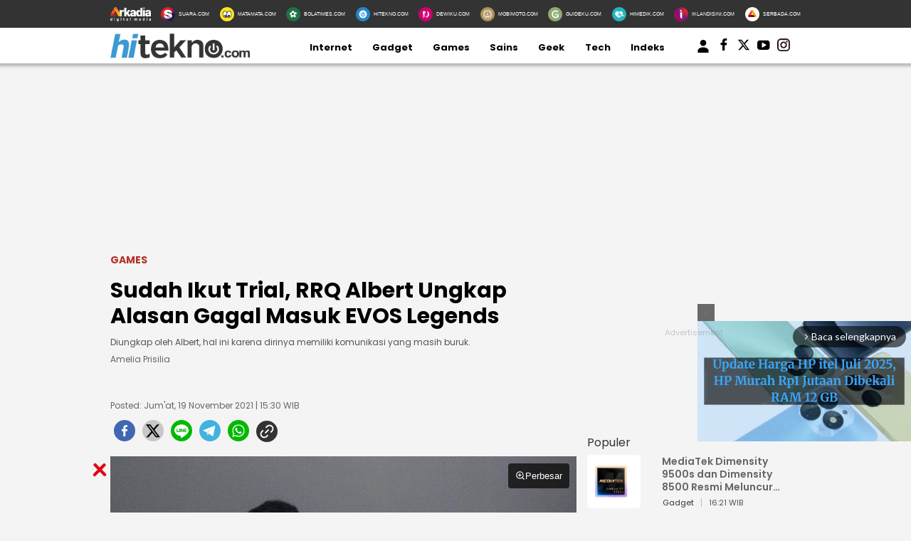

--- FILE ---
content_type: text/html; charset=UTF-8
request_url: https://www.hitekno.com/games/2021/11/19/153046/sudah-ikut-trial-rrq-albert-ungkap-alasan-gagal-masuk-evos-legends
body_size: 18725
content:
<!DOCTYPE html>
<html lang="id">
<head>

<!-- [METATAGS - critical] -->
<meta charset="utf-8" />
<title>Sudah Ikut Trial, RRQ Albert Ungkap Alasan Gagal Masuk EVOS Legends</title>





  
  
  <script type="application/ld+json">
    {
      "@context": "http://schema.org",
      "@type": "NewsArticle",
      "headline": "Sudah Ikut Trial, RRQ Albert Ungkap Alasan Gagal Masuk EVOS Legends",
      "image": [
                  "https://media.hitekno.com/thumbs/2021/10/03/79345-rrq-albert-instagramrrq-alberttt/730x480-img-79345-rrq-albert-instagramrrq-alberttt.jpg"
              ],
      "datePublished": "2021-11-19T15:30:46+07:00",
            "author": [
        {
          "@type": "Person",
          "name": "Amelia Prisilia",
          "jobTitle": "Editor in Chief",
          "url": "https://www.hitekno.com/penulis/13/amelia-prisilia"
        }
              ],
      "mainEntityOfPage": "https://www.hitekno.com/games/2021/11/19/153046/sudah-ikut-trial-rrq-albert-ungkap-alasan-gagal-masuk-evos-legends",
      "description": "Diungkap oleh Albert, hal ini karena dirinya memiliki komunikasi yang masih buruk.",
      "publisher": {
        "@type": "Organization",
        "name": "HiTekno.com",
        "logo": "https://assets.hitekno.com/frontend/images/schema_icon_hitekno.png"
      }
    }
  </script>

  
  
  
  
  
                              
              
  
  <script type="application/ld+json">
  {
      "@context": "http://schema.org",
      "@type": "BreadcrumbList",
      "itemListElement": [
        {
          "@type": "ListItem",
          "position": 1,
          "name": "Games",
          "item": "https://www.hitekno.com/games"
        },
        {
          "@type": "ListItem",
          "position": 2,
          "name": "HiTekno"
        }
      ]
  }
  </script>
      <script type="application/ld+json">
      {"@context": "http://schema.org", "@type": "ItemList", "itemListElement": [{"@type":"ListItem","position":1,"url":"https://www.hitekno.com/gadget/2021/11/19/145859/colorful-igame-geforce-rtx-customization-series-tawarkan-penampilan-unik"},{"@type":"ListItem","position":2,"url":"https://www.hitekno.com/gadget/2021/11/19/143613/oppo-a95-resmi-meluncur-di-indonesia-apa-saja-yang-ditawarkan"}]}    </script>
  


<link rel="dns-prefetch" href="https://fonts.googleapis.com" />
<link rel="dns-prefetch" href="https://assets.hitekno.com"/>
<link rel="dns-prefetch" href="https://securepubads.g.doubleclick.net" />
<link rel="dns-prefetch" href="https://www.googletagmanager.com"/>
<link rel="preload" href="https://pagead2.googlesyndication.com/pagead/js/adsbygoogle.js" as="script">
<link rel="preload" href="https://fonts.googleapis.com/css?family=Poppins:400,600,700&display=swap" as="style" />
<link rel="preload" href="https://fonts.googleapis.com/css2?family=Lato:wght@300;400;700;900&display=swap" as="style" />
<link rel="preload" href="https://assets.hitekno.com/frontend/css/mainv3.css" as="style" />

  <link rel="preload" href="https://assets.hitekno.com/frontend/css/comment.bundle-1-8.css" as="style" />
  <link rel="preload" as="image" href="https://media.hitekno.com/thumbs/2021/10/03/79345-rrq-albert-instagramrrq-alberttt/730x480-img-79345-rrq-albert-instagramrrq-alberttt.jpg" />


  <meta name="googlebot-news" content="index,follow" />
  <meta name="googlebot" content="index,follow" />
  <meta name="robots" content="index, follow" />
  <meta name="robots" content="max-image-preview:large" />

<meta name="description" content="Diungkap oleh Albert, hal ini karena dirinya memiliki komunikasi yang masih buruk."/>
<link rel="canonical" href="https://www.hitekno.com/games/2021/11/19/153046/sudah-ikut-trial-rrq-albert-ungkap-alasan-gagal-masuk-evos-legends" />
<link rel="alternate" type="application/rss+xml" title="HiTekno.com RSS Feed" href="https://www.hitekno.com/rss/games" />


  <link rel="amphtml" href="https://amp.hitekno.com/games/2021/11/19/153046/sudah-ikut-trial-rrq-albert-ungkap-alasan-gagal-masuk-evos-legends" data-component-name="amp:html:link"/>

<meta name="thumbnail" content="https://media.hitekno.com/thumbs/2021/10/03/79345-rrq-albert-instagramrrq-alberttt/730x480-img-79345-rrq-albert-instagramrrq-alberttt.jpg" />

  <meta name="viewport" content="width=device-width" />



<!-- Chrome, Firefox OS and Opera -->
<meta name="theme-color" content="#333333"/>
<!-- Windows Phone -->
<meta name="msapplication-navbutton-color" content="#333333"/>
<!-- iOS Safari -->
<meta name="apple-mobile-web-app-capable" content="yes"/>
<meta name="apple-mobile-web-app-status-bar-style" content="black-translucent"/>

<meta property="og:site_name" content="hitekno.com" />
<meta property="og:image" content="https://media.hitekno.com/thumbs/2021/10/03/79345-rrq-albert-instagramrrq-alberttt/730x480-img-79345-rrq-albert-instagramrrq-alberttt.jpg" />
<meta property="og:image:secure_url" content="https://media.hitekno.com/thumbs/2021/10/03/79345-rrq-albert-instagramrrq-alberttt/730x480-img-79345-rrq-albert-instagramrrq-alberttt.jpg" />
<meta property="og:image:width" content="730"/>
<meta property="og:image:height" content="480"/>
<meta property="og:image:type" content="image/jpeg"/>
<meta property="og:type" content="article" />
<meta property="og:title" content="Sudah Ikut Trial, RRQ Albert Ungkap Alasan Gagal Masuk EVOS Legends" />
<meta property="og:description" content="Diungkap oleh Albert, hal ini karena dirinya memiliki komunikasi yang masih buruk." />
<meta property="og:url" content="https://www.hitekno.com/games/2021/11/19/153046/sudah-ikut-trial-rrq-albert-ungkap-alasan-gagal-masuk-evos-legends" />

  <meta property="article:published_time" content="2021-11-19T15:30:46" />

<!-- [end METATAGS - critical] -->

<meta name="category" content="games" /><meta name="author" content="Amelia Prisilia, redaksi@hitekno.com" /><link rel="image_src" href="https://media.hitekno.com/thumbs/2021/10/03/79345-rrq-albert-instagramrrq-alberttt/730x480-img-79345-rrq-albert-instagramrrq-alberttt.jpg" />

<!-- [METATAGS - Socmed] -->
<meta property="fb:app_id" content="162978324367399"/>
<meta property="fb:pages" content="168447437232771" />

<meta name="twitter:card" content="summary_large_image" />
<meta name="twitter:site" content="HiTekno.com" />
<meta name="twitter:title" content="Sudah Ikut Trial, RRQ Albert Ungkap Alasan Gagal Masuk EVOS Legends"/>

<meta name="twitter:description" content="Diungkap oleh Albert, hal ini karena dirinya memiliki komunikasi yang masih buruk."/>
<meta name="twitter:image" content="https://media.hitekno.com/thumbs/2021/10/03/79345-rrq-albert-instagramrrq-alberttt/730x480-img-79345-rrq-albert-instagramrrq-alberttt.jpg"/>
<meta name="twitter:image:src" content="https://media.hitekno.com/thumbs/2021/10/03/79345-rrq-albert-instagramrrq-alberttt/730x480-img-79345-rrq-albert-instagramrrq-alberttt.jpg"/>
<!-- [end METATAGS - Socmed] -->

<meta name="p:domain_verify" content="b76c0a46e9bdbcd4e50f84e0628bdb42"/>
  <meta name="google-site-verification" content="2fJYaycWQD19aA2romEenzLvztB_d-_HZF27srmMUBw" /> 

<!-- [METATAGS - Partners] -->
<meta property="article:section" content="hitekno.com"/>
 <meta property="article:section2" content="games"/> <!-- [end METATAGS - Partners] -->

<!-- Favicon -->
<link rel="Shortcut icon" href="https://assets.hitekno.com/frontend/images/favicon.ico/favicon.ico" />
<link rel="apple-touch-icon" sizes="57x57" href="https://assets.hitekno.com/frontend/images/favicon.ico/apple-icon-57x57.png"/>
<link rel="apple-touch-icon" sizes="60x60" href="https://assets.hitekno.com/frontend/images/favicon.ico/apple-icon-60x60.png"/>
<link rel="apple-touch-icon" sizes="72x72" href="https://assets.hitekno.com/frontend/images/favicon.ico/apple-icon-72x72.png"/>
<link rel="apple-touch-icon" sizes="76x76" href="https://assets.hitekno.com/frontend/images/favicon.ico/apple-icon-76x76.png"/>
<link rel="apple-touch-icon" sizes="114x114" href="https://assets.hitekno.com/frontend/images/favicon.ico/apple-icon-114x114.png"/>
<link rel="apple-touch-icon" sizes="120x120" href="https://assets.hitekno.com/frontend/images/favicon.ico/apple-icon-120x120.png"/>
<link rel="apple-touch-icon" sizes="144x144" href="https://assets.hitekno.com/frontend/images/favicon.ico/apple-icon-144x144.png"/>
<link rel="apple-touch-icon" sizes="152x152" href="https://assets.hitekno.com/frontend/images/favicon.ico/apple-icon-152x152.png"/>
<link rel="apple-touch-icon" sizes="180x180" href="https://assets.hitekno.com/frontend/images/favicon.ico/apple-icon-180x180.png"/>
<link rel="icon" type="image/png" href="https://assets.hitekno.com/frontend/images/favicon.ico/favicon-16x16.png" sizes="16x16"/>
<link rel="icon" type="image/png" href="https://assets.hitekno.com/frontend/images/favicon.ico/favicon-32x32.png" sizes="32x32"/>
<link rel="icon" type="image/png" href="https://assets.hitekno.com/frontend/images/favicon.ico/favicon-96x96.png" sizes="96x96"/>
<link rel="icon" type="image/png" href="https://assets.hitekno.com/frontend/images/favicon.ico/android-icon-192x192.png" sizes="192x192"/>

<script type="application/javascript" src="//anymind360.com/js/8066/ats.js"></script>
    
    <script>
      dataLayer = [{
        'articleTitle': 'Sudah Ikut Trial, RRQ Albert Ungkap Alasan Gagal Masuk EVOS Legends',
        'articleContentId': '38419',
        'articleSlug': '2021/11/19/153046/sudah-ikut-trial-rrq-albert-ungkap-alasan-gagal-masuk-evos-legends',
        'articleCategory': 'games',
        'articleSubcategory': '',
        'articleSource': 'www.hitekno.com',
        'articleImages': 'https://media.hitekno.com/thumbs/2021/10/03/79345-rrq-albert-instagramrrq-alberttt/730x480-img-79345-rrq-albert-instagramrrq-alberttt.jpg',
        'articleSummary': 'Diungkap oleh Albert, hal ini karena dirinya memiliki komunikasi yang masih buruk.',
        'articleNewsType': 'article',
        'articlePage': 'read',
        'articleIsRegional': '0',
        'articleIsMitra': '0',
        'articleIsSubdomain': '0',
        'articleFlag': '',
        'articleKeyword': 'rrq hoshi',
        'articleTopic': '',
        'articleSubtopic': '',
        'articleDate': '2021-11-19 15:30:46',
        'articleReporter': '',
        'articleReporterId': '0',
        'articleEditor': 'Amelia Prisilia',
        'articleEditorId': '13',
        'articleContributor': '',
        'articleContributorId': '0',
        'articleTotalParagraph': '10',
        'articleTotalKata': '287',
        'articleTotalPages': '1',
        'articleUrl': 'https://www.hitekno.com/games/2021/11/19/153046/sudah-ikut-trial-rrq-albert-ungkap-alasan-gagal-masuk-evos-legends',
        'articleUserAgent': 'desktop'
      }];
    </script>
<!-- Google Tag Manager -->
<script>(function(w,d,s,l,i){w[l]=w[l]||[];w[l].push({'gtm.start':
new Date().getTime(),event:'gtm.js'});var f=d.getElementsByTagName(s)[0],
j=d.createElement(s),dl=l!='dataLayer'?'&l='+l:'';j.async=true;j.src=
'https://www.googletagmanager.com/gtm.js?id='+i+dl;f.parentNode.insertBefore(j,f);
})(window,document,'script','dataLayer','GTM-MSWJ3SV');</script>
<!-- // -->

<!-- Google tag (gtag.js) -->
<script async src="https://www.googletagmanager.com/gtag/js?id=G-3HC56ZXM8P"></script>
<script>
  window.dataLayer = window.dataLayer || [];
  function gtag(){dataLayer.push(arguments);}
  gtag('js', new Date());

  gtag('config', 'G-3HC56ZXM8P');
</script>

<!-- arkadia-matomo tag manager -->
<script>
  var _mtm = window._mtm = window._mtm || [];
  _mtm.push({'mtm.startTime': (new Date().getTime()), 'event': 'mtm.Start'});
  (function() {
    var d=document, g=d.createElement('script'), s=d.getElementsByTagName('script')[0];
    g.async=true; g.src='https://tracking.suara.com/js/container_FnebOEes.js'; s.parentNode.insertBefore(g,s);
  })();
</script>
<!-- End tag manager -->

<link rel="stylesheet" type="text/css" href="https://fonts.googleapis.com/css?family=Poppins:400,600,700&display=swap" />
<link rel="stylesheet" type="text/css" href="https://fonts.googleapis.com/css2?family=Lato:wght@300;400;700;900&display=swap">
<link rel="stylesheet" type="text/css" href="https://assets.hitekno.com/frontend/css/mainv3.css?v=2" />
<link rel="stylesheet" type="text/css" href="https://assets.hitekno.com/frontend/css/zoomImage.css" />
<style>
  .placeholder_read_body {
      min-width: 300px;
      max-width: 100%;
      min-height: 250px;
      margin-bottom: 10px;
      justify-content: center;
      align-items: center;
      text-align: center;
      position: relative;
      z-index: 3;
      display: grid;
  }
  .placeholder_r1 {
      min-height: 250px;
      margin-bottom: 10px;
      justify-content: center;
      align-items: center;
      text-align: center;
      position: relative;
      z-index: 3;
      display: grid;
  }
  .placeholder_center {
      min-height: 100px;
      margin-bottom: 16px;
      justify-content: center;
      align-items: center;
      text-align: center;
      position: relative;
      z-index: 3;
      display: grid;
  }
  .placeholder_leaderboard {
      display:flex;
      flex-direction:row;
      flex-wrap:wrap;
      align-content:center;
      justify-content:center;
      align-items:center;
      min-height:250px;
      width: 970px;
  }
  .placeholder_leaderboard:before, .placeholder_r1:before, .placeholder_read_body::before, .placeholder_center::before {
      background-repeat: no-repeat;
      background-position: center;
      content:"Advertisement";
      position: absolute;
      z-index: -1;
      left: 0;
      top: 0;
      font-size: 11px;
      line-height: 1;
      color: #999;
      width: 100%;
      height: 94%;
      display: flex;
      align-items: center;
      justify-content: center;
      opacity: 0.5;
  }
  .bottom-frame {
      position: fixed;
      bottom: 0;
      z-index: 10;
      margin:auto;
      width:auto;
      min-height:50px;
  }
  .wrap-bottom-frame{width:970px;margin: 0 auto;}
  .wrap-bottom-frame i.icon-svg {
      position: absolute;
      right: 5px;
      cursor: pointer;
      padding: 0px;
      top: -25px;
      width: 20px;
      height: 20px;
      filter: invert(14%) sepia(75%) saturate(5825%) hue-rotate(350deg) brightness(86%) contrast(108%);
      background-size: cover;
      display: inline-block;
  }
  .icon-close {
      background-repeat: no-repeat;
      background-image: url(https://assets.hitekno.com/frontend/images/close.svg);
  }

      .detail-content .ads_r1 { max-width: 655px !important }
    .detail-content p img { max-width: 655px !important }
    .pagination-wrapper {
      display: flex;
      justify-content: start;
    }
    ul.pagination {
      display: contents;
      list-style-type: none;
    }
    ul.pagination li {
      margin: 0 5px;
    }
    ul.pagination li.disabled { display:none; }
    .article-detail-pagination li.active {
        align-items: center;
        text-align: center;
        display: inline-flex;
        background: #E47388;
        color: #fff;
        height: 20px;
        min-width: 20px;
        padding: 5px;
        border-radius: 50%;
        justify-content: center;
    }
    li.show-all a {
        background: #E47388;
        border-radius: 20px;
        padding: 5px 25px;
        color: #fff;
    }
    p strong a {
      color: #8F4956 !important;
    }
    
    .\31 0second .title::after,.\31 0second::after{content:"";height:3px;opacity:.6;background:#333}.\31 0second .title::after,.\31 0second ul li::before,.\31 0second::after{background:#333}.\31 0second{margin:30px 0;padding:10px 15px 18px;background-color:#f9f9f9;border-radius:6px;font-family:sans-serif;position:relative}.\31 0second::after{display:block;margin-top:15px;border-radius:2px}.\31 0second .title{display:flex;align-items:center;font-weight:700;font-size:18px;margin-bottom:15px}.\31 0second .title::after{flex:1;margin-left:10px}.\31 0second ul{list-style:none;padding-left:0;margin:0}.\31 0second ul li{position:relative;padding-left:1.5em;margin-bottom:8px;line-height:1.6;list-style:none}.\31 0second ul li::before{content:"•";position:absolute;left:0;top:0;-webkit-background-clip:text;-webkit-text-fill-color:transparent;font-weight:700;font-size:38px;line-height:.7}.\31 0second a{color:#c00;text-decoration:none}.\31 0second a:hover{text-decoration:underline}
  
  #myModal .modal-content .close-btn {
      position: absolute;
      top: 15px;
      right: 15px;
      background: transparent;
      border: none;
      font-size: 28px;
      font-weight: bold;
      color: #333;
      cursor: pointer;
      transition: 0.2s;
      z-index: 10;
  }
  #myModal .modal-content .close-btn:hover {
      color: #e74c3c;
      transform: scale(1.1);
  }
  .modal-dialog {
      position: relative;
      width: auto;
      margin: 10px;
  }
  .modal.in .modal-dialog {
      -webkit-transform: translate(0, 0);
      -ms-transform: translate(0,0);
      -o-transform: translate(0,0);
      transform: translate(0, 0);
  }
  .modal-title {
      margin: 0;
      line-height: 1.42857143;
  }
  .modal {
      position: fixed;
      padding-top: 100px;
      left: 0;
      top: 0;
      width: 100%;
      height: 100%;
      overflow: auto;
      background-color: rgba(0, 0, 0, .4);
      z-index: 100;
  }
  .modal-content {
      margin: auto;
      border: 0 solid #888;
      max-width: 600px !important;
      width: 100% !important;
      height: 543px !important;
      position: relative;
      background-color: #fff;
      background-clip: padding-box;
      border: 1px solid #999;
      border: 1px solid rgba(0, 0, 0, .2);
      border-radius: 6px;
      -webkit-box-shadow: 0 3px 9px rgba(0, 0, 0, .5);
      box-shadow: 0 3px 9px rgba(0, 0, 0, .5);
      outline: 0;
  }
  .modal-header .close {
      margin-top: -2px;
  }
  .border-radius-6{
          border-radius: 6px;
  }
  .modal-header {
      border-bottom-color: #f4f4f4;
  }
  .modal-header {
      padding: 15px;
      border-bottom: 1px solid #e5e5e5;
  }
  .modal-body {
      position: relative;
      padding: 15px;
  }
  .modal-body p {
      margin: 0 0 10px;
  }
  .modal-header {
      border-bottom-color: #f4f4f4;
  }
  .modal-header {
      padding: 15px;
      border-bottom: 1px solid #e5e5e5;
  }
  .modal-footer {
      border-top-color: #f4f4f4;
  }
  .modal-footer {
      padding: 15px;
      text-align: right;
      border-top: 1px solid #e5e5e5;
  }
  .modal-content {
      position: relative;
      background-color: #fff;
      background-clip: padding-box;
      border: 1px solid #999;
      border: 1px solid rgba(0, 0, 0, .2);
      border-radius: 6px;
      -webkit-box-shadow: 0 3px 9px rgba(0, 0, 0, .5);
      box-shadow: 0 3px 9px rgba(0, 0, 0, .5);
      outline: 0;
  }
  #iframe_popup_login {
      width: 100%;
  }
  .element::-webkit-scrollbar {
  display: none;
  }
  /* For Internet Explorer and Edge */
  .element {
    -ms-overflow-style: none;
  }
  /* For Firefox */
  .element {
    scrollbar-width: none;
  }
</style>
 


  <style>
  .bottom-frame {
      position: fixed;
      bottom: 0;
      margin-bottom: -5px;
  }
      p iframe {
      width: 100% !important;
    }
    </style>

      <link rel="stylesheet" type="text/css" href="https://assets.hitekno.com/frontend/css/comment.bundle-1-8.css" />
  

<script async="true" src="https://securepubads.g.doubleclick.net/tag/js/gpt.js"></script>
<script type="text/javascript">
    var googletag = googletag || {};
    googletag.cmd = googletag.cmd || [];
    var REFRESH_KEY='refresh';
    var REFRESH_VALUE='true';
    googletag.cmd.push(function() {
      var slot_ADdfpLeaderboard = googletag.defineSlot('/148558260/HiTekno/Desktop', [[728,90],[970,90],[970,250],[360,100],[360,150],[384,100],[393,100]], 'div-ad-leaderboard');
      slot_ADdfpLeaderboard.setTargeting('pos',['leaderboard']);
      slot_ADdfpLeaderboard.setTargeting('page',['article']);
            slot_ADdfpLeaderboard.setTargeting('section',['games']);
      slot_ADdfpLeaderboard.setTargeting('subsection',['games']);
            slot_ADdfpLeaderboard.addService(googletag.pubads());

      var slot_ADdfpCenterBelt = googletag.defineSlot('/148558260/HiTekno/Desktop', [[653,100],[320,100],[320,50]], 'div-ad-center_belt');
      slot_ADdfpCenterBelt.setTargeting('pos',['center_belt']);
      slot_ADdfpCenterBelt.setTargeting('page',['article']);
            slot_ADdfpCenterBelt.setTargeting('section',['games']);
      slot_ADdfpCenterBelt.setTargeting('subsection',['games']);
            slot_ADdfpCenterBelt.addService(googletag.pubads());

      var slot_ADdfpRight1 = googletag.defineSlot('/148558260/HiTekno/Desktop', [[300,250],[300,600],[300,450],[300,480],[160,600]], 'div-ad-right_1');
      slot_ADdfpRight1.setTargeting('pos',['right_1']);
      slot_ADdfpRight1.setTargeting('page',['article']);
            slot_ADdfpRight1.setTargeting('section',['games']);
      slot_ADdfpRight1.setTargeting('subsection',['games']);
            slot_ADdfpRight1.addService(googletag.pubads());

      var slot_ADdfpRight2 = googletag.defineSlot('/148558260/HiTekno/Desktop', [[300,250],[300,600],[300,450],[300,480],[160,600]], 'div-ad-right_2');
      slot_ADdfpRight2.setTargeting('pos',['right_2']);
      slot_ADdfpRight2.setTargeting('page',['article']);
            slot_ADdfpRight2.setTargeting('section',['games']);
      slot_ADdfpRight2.setTargeting('subsection',['games']);
            slot_ADdfpRight2.addService(googletag.pubads());

      var slot_ADdfpRight3 = googletag.defineSlot('/148558260/HiTekno/Desktop', [[300,250],[300,600],[300,450],[300,480],[160,600]], 'div-ad-right_3');
      slot_ADdfpRight3.setTargeting('pos',['right_3']);
      slot_ADdfpRight3.setTargeting('page',['article']);
            slot_ADdfpRight3.setTargeting('section',['games']);
      slot_ADdfpRight3.setTargeting('subsection',['games']);
            slot_ADdfpRight3.addService(googletag.pubads());

      var slot_ADdfpBottom = googletag.defineSlot('/148558260/HiTekno/Desktop', [[970,50],[970,90],[728,90],[1,1]], 'div-ad-bottom');
      slot_ADdfpBottom.setTargeting('pos',['bottom']);
      slot_ADdfpBottom.setTargeting('page',['article']);
            slot_ADdfpBottom.setTargeting('section',['games']);
      slot_ADdfpBottom.setTargeting('subsection',['games']);
            slot_ADdfpBottom.addService(googletag.pubads());

      var slot_ADdfpOtp = googletag.defineOutOfPageSlot('/148558260/HiTekno/Desktop', 'div-ad-otp');
      slot_ADdfpOtp.setTargeting('pos',['otp']);
      slot_ADdfpOtp.setTargeting('page',['article']);
            slot_ADdfpOtp.setTargeting('section',['games']);
      slot_ADdfpOtp.setTargeting('subsection',['games']);
            slot_ADdfpOtp.addService(googletag.pubads());

      var slot_ADdfpSkinRight = googletag.defineSlot('/148558260/HiTekno/Desktop', [[160,600],[1,1]], 'div-ad-skin_right');
      slot_ADdfpSkinRight.setTargeting('pos',['skin_right']);
      slot_ADdfpSkinRight.setTargeting('page',['article']);
            slot_ADdfpSkinRight.setTargeting('section',['games']);
      slot_ADdfpSkinRight.setTargeting('subsection',['games']);
            slot_ADdfpSkinRight.setTargeting(REFRESH_KEY,REFRESH_VALUE);
      slot_ADdfpSkinRight.addService(googletag.pubads());

      var slot_ADdfpSkinLeft = googletag.defineSlot('/148558260/HiTekno/Desktop', [[160,600],[1,1]], 'div-ad-skin_left');
      slot_ADdfpSkinLeft.setTargeting('pos',['skin_left']);
      slot_ADdfpSkinLeft.setTargeting('page',['article']);
            slot_ADdfpSkinLeft.setTargeting('section',['games']);
      slot_ADdfpSkinLeft.setTargeting('subsection',['games']);
            slot_ADdfpSkinLeft.setTargeting(REFRESH_KEY,REFRESH_VALUE);
      slot_ADdfpSkinLeft.addService(googletag.pubads());

          var slot_ADdfpReadBody1 = googletag.defineSlot('/148558260/HiTekno/Desktop', [[300,250],[336,280],[653,280],[653,250],[653,100],[1,1]], 'div-ad-read_body_1');
      slot_ADdfpReadBody1.setTargeting('pos',['read_body_1']);
      slot_ADdfpReadBody1.setTargeting('page',['article']);
      slot_ADdfpReadBody1.setTargeting('section',['games']);
      slot_ADdfpReadBody1.setTargeting('subsection',['games']);
      slot_ADdfpReadBody1.addService(googletag.pubads());

      var slot_ADdfpReadBody2 = googletag.defineSlot('/148558260/HiTekno/Desktop', [[300,250],[336,280],[653,280],[653,250],[653,100],[1,1]], 'div-ad-read_body_2');
      slot_ADdfpReadBody2.setTargeting('pos',['read_body_2']);
      slot_ADdfpReadBody2.setTargeting('page',['article']);
      slot_ADdfpReadBody2.setTargeting('section',['games']);
      slot_ADdfpReadBody2.setTargeting('subsection',['games']);
      slot_ADdfpReadBody2.addService(googletag.pubads());

      var slot_ADdfpReadBody3 = googletag.defineSlot('/148558260/HiTekno/Desktop', [[300,250],[336,280],[653,280],[653,250],[653,100],[1,1]], 'div-ad-read_body_3');
      slot_ADdfpReadBody3.setTargeting('pos',['read_body_3']);
      slot_ADdfpReadBody3.setTargeting('page',['article']);
      slot_ADdfpReadBody3.setTargeting('section',['games']);
      slot_ADdfpReadBody3.setTargeting('subsection',['games']);
      slot_ADdfpReadBody3.addService(googletag.pubads());

      var slot_ADdfpReadBody4 = googletag.defineSlot('/148558260/HiTekno/Desktop', [[300,250],[336,280],[653,280],[653,250],[653,100],[1,1]], 'div-ad-read_body_4');
      slot_ADdfpReadBody4.setTargeting('pos',['read_body_4']);
      slot_ADdfpReadBody4.setTargeting('page',['article']);
      slot_ADdfpReadBody4.setTargeting('section',['games']);
      slot_ADdfpReadBody4.setTargeting('subsection',['games']);
      slot_ADdfpReadBody4.addService(googletag.pubads());

                   
      var SECOND = 30;
      googletag.pubads().addEventListener('impressionViewable',function(event) {
          var slot=event.slot;
          if(slot.getTargeting(REFRESH_KEY).indexOf(REFRESH_VALUE)>-1) {
            setTimeout(function() {
              googletag.pubads().refresh([slot]);
            }, SECOND*1000);
          }
      });

      googletag.pubads().enableSingleRequest();
      googletag.pubads().collapseEmptyDivs();
      googletag.enableServices();
});
</script>

<!-- interstitial -->
<script>
  window.googletag = window.googletag || {cmd: []};
  var interstitialSlot, staticSlot;
  googletag.cmd.push(function() {
    interstitialSlot = googletag.defineOutOfPageSlot(
        '/148558260/Hitekno_Interstitial',
        googletag.enums.OutOfPageFormat.INTERSTITIAL);
    if (interstitialSlot) {
      interstitialSlot.addService(googletag.pubads());
      googletag.pubads().addEventListener('slotOnload', function(event) {
        if (interstitialSlot === event.slot) {
        }
      });
    }
    googletag.enableServices();
  });
    
  googletag.cmd.push(function() {
    setTimeout(function() {
      if (staticSlot !== undefined) googletag.display(staticSlot);
    }, 3000)
  });
</script>
<!-- interstitial end -->  

<!-- Ad blocking recovery -->
<script async src="https://fundingchoicesmessages.google.com/i/pub-1162914702293920?ers=1" nonce="Xpayz6iPn09nZ9ygb3jw3A"></script><script nonce="Xpayz6iPn09nZ9ygb3jw3A">(function() {function signalGooglefcPresent() {if (!window.frames['googlefcPresent']) {if (document.body) {const iframe = document.createElement('iframe'); iframe.style = 'width: 0; height: 0; border: none; z-index: -1000; left: -1000px; top: -1000px;'; iframe.style.display = 'none'; iframe.name = 'googlefcPresent'; document.body.appendChild(iframe);} else {setTimeout(signalGooglefcPresent, 0);}}}signalGooglefcPresent();})();</script>
<!-- End Ad blocking recovery --></head>
<body>
<div id="fb-root"></div>

  <!-- Start Header -->
  <nav class="navbar">
  <div class="list-other-portal">
    <div class="wrap">
      <ul class="other-portal">
        <li>
          <a href="http://arkadiacorp.com/" target="_blank">
            <img src="https://assets.hitekno.com/frontend/images/icons-other-portal/arkadia.png" loading="eager" alt="Arkadia Group" width="65" height="23">
          </a>
        </li>
        
                  <li>
            <a href="https://www.suara.com/" target="_blank" rel="noopener" aria-label="Suara.com icon">
              <img src="https://assets.hitekno.com/frontend/images/icons-other-portal/suara.png" loading="eager" alt="Suara.com logo" width="65" height="23"/>
              <span>SUARA.COM</span>
            </a>
          </li>
                  <li>
            <a href="https://www.matamata.com/" target="_blank" rel="noopener" aria-label="MataMata.com icon">
              <img src="https://assets.hitekno.com/frontend/images/icons-other-portal/mata-mata.png" loading="eager" alt="MataMata.com logo" width="65" height="23"/>
              <span>MATAMATA.COM</span>
            </a>
          </li>
                  <li>
            <a href="https://www.bolatimes.com/" target="_blank" rel="noopener" aria-label="BolaTimes.com icon">
              <img src="https://assets.hitekno.com/frontend/images/icons-other-portal/bolatimes.png" loading="eager" alt="BolaTimes.com logo" width="65" height="23"/>
              <span>BOLATIMES.COM</span>
            </a>
          </li>
                  <li>
            <a href="https://www.hitekno.com/" target="_blank" rel="noopener" aria-label="HiTekno.com icon">
              <img src="https://assets.hitekno.com/frontend/images/icons-other-portal/hitekno.png" loading="eager" alt="HiTekno.com logo" width="65" height="23"/>
              <span>HITEKNO.COM</span>
            </a>
          </li>
                  <li>
            <a href="https://www.dewiku.com/" target="_blank" rel="noopener" aria-label="DewiKu.com icon">
              <img src="https://assets.hitekno.com/frontend/images/icons-other-portal/dewiku.png" loading="eager" alt="DewiKu.com logo" width="65" height="23"/>
              <span>DEWIKU.COM</span>
            </a>
          </li>
                  <li>
            <a href="https://www.mobimoto.com/" target="_blank" rel="noopener" aria-label="MobiMoto.com icon">
              <img src="https://assets.hitekno.com/frontend/images/icons-other-portal/mobimoto.png" loading="eager" alt="MobiMoto.com logo" width="65" height="23"/>
              <span>MOBIMOTO.COM</span>
            </a>
          </li>
                  <li>
            <a href="https://www.guideku.com/" target="_blank" rel="noopener" aria-label="GuideKu.com icon">
              <img src="https://assets.hitekno.com/frontend/images/icons-other-portal/guideku.png" loading="eager" alt="GuideKu.com logo" width="65" height="23"/>
              <span>GUIDEKU.COM</span>
            </a>
          </li>
                  <li>
            <a href="https://www.himedik.com/" target="_blank" rel="noopener" aria-label="HiMedik.com icon">
              <img src="https://assets.hitekno.com/frontend/images/icons-other-portal/himedik.png" loading="eager" alt="HiMedik.com logo" width="65" height="23"/>
              <span>HIMEDIK.COM</span>
            </a>
          </li>
                  <li>
            <a href="https://www.iklandisini.com/" target="_blank" rel="noopener" aria-label="Iklandisini.com icon">
              <img src="https://assets.hitekno.com/frontend/images/icons-other-portal/iklandisini.png" loading="eager" alt="Iklandisini.com logo" width="65" height="23"/>
              <span>IKLANDISINI.COM</span>
            </a>
          </li>
                  <li>
            <a href="https://www.serbada.com/" target="_blank" rel="noopener" aria-label="Serbada.com icon">
              <img src="https://assets.hitekno.com/frontend/images/icons-other-portal/serbada.png" loading="eager" alt="Serbada.com logo" width="65" height="23"/>
              <span>SERBADA.COM</span>
            </a>
          </li>
              </ul>
    </div>
  </div>

  <div class="nav-menu-top">
    <div class="wrap">
      <ul>
        <li>
          <div class="logo">
            <a href="https://www.hitekno.com/" aria-label="hitekno.com">
              <img src="https://assets.hitekno.com/frontend/images/hitekno-logo.png" alt="logo hitekno" loading="eager" width="229" height="26" />
            </a>
          </div>
        </li>

                              <li>
              <a href="https://www.hitekno.com/internet" rel="noreferrer" aria-label="Internet">Internet</a>
            </li>
                                        <li>
              <a href="https://www.hitekno.com/gadget" rel="noreferrer" aria-label="Gadget">Gadget</a>
            </li>
                                        <li>
              <a href="https://www.hitekno.com/games" rel="noreferrer" aria-label="Games">Games</a>
            </li>
                                        <li>
              <a href="https://www.hitekno.com/sains" rel="noreferrer" aria-label="Sains">Sains</a>
            </li>
                                        <li>
              <a href="https://www.hitekno.com/geek" rel="noreferrer" aria-label="Geek">Geek</a>
            </li>
                                                      
        <li>
          <a href="https://tech.hitekno.com" rel="noreferrer" aria-label="Tech">Tech</a>
        </li>

        <li>
          <a href="https://www.hitekno.com/indeks" rel="noreferrer" aria-label="Indeks">Indeks</a>
        </li>

        <li>
          <div class="auth" style="display:flex;">
            <div class="login-arkadiame">
  <a href="https://www.arkadia.me/home" aria-label="user login">
    <svg xmlns="http://www.w3.org/2000/svg" 
        viewBox="0 0 24 24" 
        width="30" height="30" 
        fill="black">
      <path d="M12 12.5c1.93 0 3.5-1.57 3.5-3.5S13.93 5.5 12 5.5 
              8.5 7.07 8.5 9s1.57 3.5 3.5 3.5zM12 14c-3.04 0-6 1.52-6 3.5V20h12v-2.5
              c0-1.98-2.96-3.5-6-3.5z"/>
    </svg>
  </a>
</div>
<a href="https://www.arkadia.me/home" class="profile-arkadiame" id="portfolio-arkadiame" aria-label="user login" style="display:none">
    <img id="avatar" src="https://assets.suara.com/suara/desktop/images/icons/user.svg" width="30" height="30" loading="lazy" alt="user">
</a>
            <a href="https://www.facebook.com/hiteknodotcom" class="social-icon" aria-label="hitekno facebook">
              <img src="https://assets.hitekno.com/frontend/images/icons/fb.svg" loading="eager" alt="logo facebook" width="18" height="18" />
            </a>

            <a href="https://twitter.com/hiteknodotcom" class="social-icon" aria-label="hitekno twitter">
              <img src="https://assets.hitekno.com/frontend/images/icons/x.svg" loading="eager" alt="logo twitter" width="18" height="18" />
            </a>

            <a href="https://www.youtube.com/user/suaradotcom" class="social-icon" aria-label="suaradotcom youtube">
              <img src="https://assets.hitekno.com/frontend/images/icons/yt.svg" loading="eager" alt="logo youtube" width="18" height="18" />
            </a>

            <a href="https://www.instagram.com/hiteknodotcom/" class="social-icon" aria-label="hitekno instagram">
              <img src="https://assets.hitekno.com/frontend/images/icons/ig.svg" loading="eager" alt="logo instagram" width="18" height="18" />
            </a>
          </div>
        </li>
      </ul>

      <a href="javascript:;" class="bg-gr" id="open-regional-menu" title="action"></a>
    </div>
  </div>
</nav>

  <!-- End Header -->

  <div class="distance-top"></div>

  <!-- Begin Main Wrapper -->
  <div class="wrap">
    <!--Begin Skin Left -->
<div class="sticky-ads left">
	<div class="wrap-ads">
		    	
				
		<div id="div-ad-skin_left" data-ad-type="desktop_skin_left" class="skin-left1 suara-alert" style="margin:auto;width:160px; min-height:100px;">
		<script type='text/javascript'>
		googletag.cmd.push(function() { googletag.display('div-ad-skin_left'); });
	</script>
	<span class="close skin-close fa fa-times" style="display:none;"></span>	</div>
				
    	<!-- <i class="fas fa-times js-close"></i> -->
    </div>
</div>
<!-- End Skin Left -->    <!--Begin Skin Right -->
<div class="sticky-ads right">
  <div class="wrap-ads">
		    	
				
		<div id="div-ad-skin_right" data-ad-type="desktop_skin_right" class="skin-right1 suara-alert" style="margin:auto;width:160px; min-height:100px;">
		<script type='text/javascript'>
		googletag.cmd.push(function() { googletag.display('div-ad-skin_right'); });
	</script>
	<span class="close skin-close fa fa-times" style="display:none;"></span>	</div>
		  	
    	<!-- <i class="fas fa-times js-close"></i> -->
    </div>
</div>
<!-- End Skin Right -->    <div class="placeholder_leaderboard">
  
				
		<div id="div-ad-leaderboard" data-ad-type="desktop_leaderboard" class="ads ads_leaderboard" style="margin:auto;width:970px; min-height:90px;">
		<script type='text/javascript'>
		googletag.cmd.push(function() { googletag.display('div-ad-leaderboard'); });
	</script>
		</div>
</div>
    

<div class="wrap">
  <div class="base-content">
    <div class="content detail-38419" id="detail-38419">
              <!-- Start Detail Article -->
                  



<div class="top-detail">
  <ul>
    <li>
      <a href="https://www.hitekno.com/games" rel="noreferrer" aria-label="games">
        Games      </a>
    </li>
  </ul>
  
</div>



<div class="info">
  <h1>Sudah Ikut Trial, RRQ Albert Ungkap Alasan Gagal Masuk EVOS Legends</h1>
  <h2>Diungkap oleh Albert, hal ini karena dirinya memiliki komunikasi yang masih buruk.</h2>
  <div class="writer">
    <span>
      Amelia Prisilia          </span>
  </div>
</div>
<div class="info"><br>
  <div class="writer">
      <span>Posted: Jum'at, 19 November 2021 | 15:30 WIB</span>
        </div>
</div>



<div class="share-baru-header">
    <a href="https://www.facebook.com/sharer/sharer.php?u=https%3A%2F%2Fwww.hitekno.com%2Fgames%2F2021%2F11%2F19%2F153046%2Fsudah-ikut-trial-rrq-albert-ungkap-alasan-gagal-masuk-evos-legends%3Futm_source%3Ddesktop%26utm_medium%3Dfacebook%26utm_campaign%3Dshare" aria-label="facebook" target="_blank" rel="noopener nofollow">
        <img src="https://assets.hitekno.com/frontend/images/share/fb.svg" width="30" height="30" loading="lazy" alt="share on facebook">
    </a>

    <a href="https://twitter.com/intent/tweet?url=https%3A%2F%2Fwww.hitekno.com%2Fgames%2F2021%2F11%2F19%2F153046%2Fsudah-ikut-trial-rrq-albert-ungkap-alasan-gagal-masuk-evos-legends%3Futm_source%3Ddesktop%26utm_medium%3Dtwitter%26utm_campaign%3Dshare&text=Sudah+Ikut+Trial%2C+RRQ+Albert+Ungkap+Alasan+Gagal+Masuk+EVOS+Legends" aria-label="twitter" target="_blank" rel="noopener nofollow">
        <img src="https://assets.hitekno.com/frontend/images/share/twitter.svg" width="30" height="30" loading="lazy" alt="share on twitter">
    </a>

    <a href="https://line.me/R/msg/text/?Sudah%20Ikut%20Trial%2C%20RRQ%20Albert%20Ungkap%20Alasan%20Gagal%20Masuk%20EVOS%20Legends%0A%0Ahttps%3A%2F%2Fwww.hitekno.com%2Fgames%2F2021%2F11%2F19%2F153046%2Fsudah-ikut-trial-rrq-albert-ungkap-alasan-gagal-masuk-evos-legends%3Futm_source%3Ddesktop%26utm_medium%3Dline%26utm_campaign%3Dshare" aria-label="line" target="_blank" rel="noopener nofollow">
        <img src="https://assets.hitekno.com/frontend/images/share/line.svg" width="30" height="30" loading="lazy" alt="share on line">
    </a>

    <a href="https://telegram.me/share/url?url=https%3A%2F%2Fwww.hitekno.com%2Fgames%2F2021%2F11%2F19%2F153046%2Fsudah-ikut-trial-rrq-albert-ungkap-alasan-gagal-masuk-evos-legends%3Futm_source%3Ddesktop%26utm_medium%3Dtelegram%26utm_campaign%3Dshare&text=Sudah+Ikut+Trial%2C+RRQ+Albert+Ungkap+Alasan+Gagal+Masuk+EVOS+Legends" aria-label="telegram" target="_blank" rel="noopener nofollow">
        <img src="https://assets.hitekno.com/frontend/images/share/tele.svg" width="30" height="30" loading="lazy" alt="share on telegram">
    </a>

    <a href="whatsapp://send?text=Sudah%20Ikut%20Trial%2C%20RRQ%20Albert%20Ungkap%20Alasan%20Gagal%20Masuk%20EVOS%20Legends%0A%0Ahttps%3A%2F%2Fwww.hitekno.com%2Fgames%2F2021%2F11%2F19%2F153046%2Fsudah-ikut-trial-rrq-albert-ungkap-alasan-gagal-masuk-evos-legends%3Futm_source%3Ddesktop%26utm_medium%3Dwhatsapp%26utm_campaign%3Dshare" target="_blank" rel="noopener nofollow" aria-label="whatsapp">
        <img src="https://assets.hitekno.com/frontend/images/share/wa.svg" width="30" height="30" loading="lazy" alt="share on whatsapp">
    </a>

      <button style="background:none;border:none;cursor:pointer;margin-bottom:7px" id="get-url-top">
        <img src="https://assets.hitekno.com/frontend/images/share/link.svg" width="30" height="30" loading="lazy" alt="copy to clipboard">
    </button>
</div>

  
<div class="img-cover">
  <picture>
    <source srcset="https://media.hitekno.com/thumbs/2021/10/03/79345-rrq-albert-instagramrrq-alberttt/730x480-img-79345-rrq-albert-instagramrrq-alberttt.jpg" type="image/jpeg">
    <img loading="lazy" src="https://media.hitekno.com/thumbs/2021/10/03/79345-rrq-albert-instagramrrq-alberttt/730x480-img-79345-rrq-albert-instagramrrq-alberttt.jpg" width="655" height="430" alt="RRQ Albert. (instagram/rrq_alberttt)" class="zoomable"  />
    <button class="enlarge-btn">
      <svg class="zoom-in-icon" viewBox="0 0 24 24" fill="none" stroke="currentColor" stroke-width="2" stroke-linecap="round" stroke-linejoin="round">
        <circle cx="11" cy="11" r="8"></circle>
        <line x1="21" y1="21" x2="16.65" y2="16.65"></line>
        <line x1="11" y1="8" x2="11" y2="14"></line>
        <line x1="8" y1="11" x2="14" y2="11"></line>
      </svg>
      Perbesar
    </button>
  </picture>
  <div class="caption">
    <p>RRQ Albert. (instagram/rrq_alberttt)</p>
  </div>
</div>


<!-- center_belt ad component -->
<div class="placeholder_center">
  <div id="div-ad-center_belt" data-ad-type="desktop_center_belt">
    <script type='text/javascript'>
      googletag.cmd.push(function() { googletag.display('div-ad-center_belt'); });
    </script>
  </div> 

</div><!-- end center_belt ad component -->

<!-- Start Content Article -->
<div class="detail-content">
	                                        
      
<p><strong>Hitekno.com - </strong>Kabar mengenai jungler <a rel='nofollow' href='https://www.hitekno.com/tag/rrq-hoshi'>RRQ Hoshi</a>, <a rel='nofollow' href='https://www.hitekno.com/tag/albert'>Albert</a> yang ikut trial di <a rel='nofollow' href='https://www.hitekno.com/tag/evos-legends'>EVOS Legends</a> di awal karirnya memang sudah santer terdengar sejak lama. Sempat menimbulkan tanya dari penggemar, Albert akhirnya mengungkap alasan dirinya gagal masuk EVOS Legends.</p>        
        
        <!-- Start Baca Juga -->
                <!-- End Baca Juga -->

        
        
        
        
                
      <p>Hal ini Albert ungkap saat dirinya tampil di Empetalk bersama Jonathan Liandi. Dalam video tersebut, jungler RRQ Hoshi ini berkisah mengenai banyak hal yang terjadi selama dirinya masuk dalam pro scene Mobile Legends.</p>        
        
        <!-- Start Baca Juga -->
                <!-- End Baca Juga -->

        
        
        
        
                
      <p>Siapa sangka jika sebelum akhirnya masuk ke RRQ Hoshi, Albert sempat mengikuti trial di EVOS Legends. Sayangnya, karena alasan tertentu, proses trial ini tidak berlangsung baik hingga kemudian Albert gagal diterima di tim macan putih.</p>                  <!-- unibots ad component -->
          <!-- unibots ad component -->
          <!-- end unibots ad component -->
        
        
        <!-- Start Baca Juga -->
                <!-- End Baca Juga -->

        
        
        
        
                
      <p>Terkait hal ini, Jonathan Liandi lalu dibuat penasaran dengan alasan Albert ditolak masuk ke EVOS Legends. Diungkap oleh Albert, hal ini karena dirinya memiliki komunikasi yang masih buruk.</p>        
                  <!-- DM player container -->
<div id="player-video"></div>        
        <!-- Start Baca Juga -->
                <!-- End Baca Juga -->

        
        
        
        
                
      <p>Padahal, diakui oleh player bernama asli Albert Nielsen Iskandar ini jika dalam masa trial tersebut dirinya begitu yakin dapat bergabung dengan EVOS Legends.</p>        
        
        <!-- Start Baca Juga -->
                <!-- End Baca Juga -->

        
        
        
        
                
      <p><iframe title="youtube" loading="lazy" src="//www.youtube.com/embed/hYJxhdFA3dw" width="560" height="315" frameborder="0" allowfullscreen="allowfullscreen"></iframe></p>        
        
        <!-- Start Baca Juga -->
                <!-- End Baca Juga -->

        
                  <div class="placeholder_read_body">
  <div id="div-ad-read_body_1" data-ad-type="desktop_read_body_1">
    <script type="text/javascript">
        googletag.cmd.push(function() { googletag.display("div-ad-read_body_1") });
    </script>
  </div>
</div>        
        
        
                
      <p>''<em>Katanya sih kurang komunikasi, tapi gue ngerasa baik-baik aja nggak tahu kenapa. Mungkin Jeje lebih perform saat itu, kita kan nggak ada yang tahu penilaian mereka kaya gimana</em>'' ungkap Albert menjelaskan.</p>        
        
        <!-- Start Baca Juga -->
                <!-- End Baca Juga -->

        
        
        
        
                
      <p>Tidak banyak yang tahu, selain mengikuti trial di EVOS Legends, Albert juga pernah mencoba keberuntungannya dengan ikut trial di Bigetron Alpha. Sayangnya, kesempatan tersebut tidak dimanfaatkan olehnya.</p>        
        
        <!-- Start Baca Juga -->
                <!-- End Baca Juga -->

        
        
        
        
                
      <p>''<em>Sempet trial-trial di tim lain juga, sempat di BTR. Trial di BTR aku yang nggak jadi, udah trial tapi aku ngundurin diri gitu. Kayanya waktu itu nggak cocok sama timnya kaya waktu main aneh banget,</em>'' jelas Albert.</p>        
        
        <!-- Start Baca Juga -->
                <!-- End Baca Juga -->

        
        
        
        
                
      <p>Setelah gagal ikut trial di EVOS Legends dan Bigetron Alpha, Albert mengaku juga hampir ikut trial di Genflix Aerowolf. Sayangnya, nasib baik justru membawanya bergabung dengan RRQ Hoshi yang saat ini sukses membesarkan namanya.</p>        
        
        <!-- Start Baca Juga -->
                  <!-- Start Baca Juga -->
  <p class="baca-juga-new">
                  
                  <span>Baca Juga:</span>
          <a href="https://www.hitekno.com/gadget/2021/11/19/145859/colorful-igame-geforce-rtx-customization-series-tawarkan-penampilan-unik" rel="noopener" aria-label="Colorful iGame GeForce RTX Customization Series, Tawarkan Penampilan Unik">Colorful iGame GeForce RTX Customization Series, Tawarkan Penampilan Unik</a>
                    </p>
<!-- End Baca Juga -->                <!-- End Baca Juga -->

        
        
                  <div class="placeholder_read_body">
  <div id="div-ad-read_body_2" data-ad-type="desktop_read_body_2">
    <script type="text/javascript">
        googletag.cmd.push(function() { googletag.display("div-ad-read_body_2") });
    </script>
  </div>
</div>        
        
                
      
        
        
        <!-- Start Baca Juga -->
                <!-- End Baca Juga -->

        
        
        
        
                
        
  
    

  
    
</div> 
<!-- End Content Article -->

<div class="overlay" id="overlay">
  <span class="close-btn" id="closeBtn">&times;</span>
  <div class="img-spinner"></div>
  <img id="overlayImg" src="" alt="Zoomed">
    <div class="zoom-controls">
    <button class="zoom-btn" id="zoomIn">+</button>
    <button class="zoom-btn" id="zoomOut">-</button>
    <button class="zoom-btn" id="resetZoom">⟳</button>
  </div>
</div>                <!-- End Detail Article -->
       

      
      
      
        <div class="tag-header">
    <div class="text-tag" id="tag-detail">
      <span class="text-tag">
        <a href="#" class="text-tag" title="tag" aria-label="Tag">Tag</a>
      </span>
    </div>

    <ul class="list-tag">
            	<li><a href="https://www.hitekno.com/tag/rrq-hoshi" title="rrq hoshi" aria-label="rrq hoshi">rrq hoshi</a></li>
            	<li><a href="https://www.hitekno.com/tag/albert" title="albert" aria-label="albert">albert</a></li>
            	<li><a href="https://www.hitekno.com/tag/evos-legends" title="evos legends" aria-label="evos legends">evos legends</a></li>
          </ul>
  </div> 
      

<div class="share-link">
  <ul><li><span>Share link:</span></li></ul>

  <div class="share-baru-bottom">
      
      <a href="https://www.facebook.com/sharer/sharer.php?u=https%3A%2F%2Fwww.hitekno.com%2Fgames%2F2021%2F11%2F19%2F153046%2Fsudah-ikut-trial-rrq-albert-ungkap-alasan-gagal-masuk-evos-legends%3Futm_source%3Ddesktop%26utm_medium%3Dfacebook%26utm_campaign%3Dshare" aria-label="facebook" target="_blank" rel="noopener nofollow">
          <img src="https://assets.hitekno.com/frontend/images/share/fb.svg" width="30" height="30" loading="lazy" alt="share on facebook">
      </a>

      <a href="https://twitter.com/intent/tweet?url=https%3A%2F%2Fwww.hitekno.com%2Fgames%2F2021%2F11%2F19%2F153046%2Fsudah-ikut-trial-rrq-albert-ungkap-alasan-gagal-masuk-evos-legends%3Futm_source%3Ddesktop%26utm_medium%3Dtwitter%26utm_campaign%3Dshare&text=Sudah+Ikut+Trial%2C+RRQ+Albert+Ungkap+Alasan+Gagal+Masuk+EVOS+Legends" aria-label="twitter" target="_blank" rel="noopener nofollow">
          <img src="https://assets.hitekno.com/frontend/images/share/twitter.svg" width="30" height="30" loading="lazy" alt="share on twitter">
      </a>

      <a href="https://line.me/R/msg/text/?Sudah%20Ikut%20Trial%2C%20RRQ%20Albert%20Ungkap%20Alasan%20Gagal%20Masuk%20EVOS%20Legends%0A%0Ahttps%3A%2F%2Fwww.hitekno.com%2Fgames%2F2021%2F11%2F19%2F153046%2Fsudah-ikut-trial-rrq-albert-ungkap-alasan-gagal-masuk-evos-legends%3Futm_source%3Ddesktop%26utm_medium%3Dline%26utm_campaign%3Dshare" aria-label="line" target="_blank" rel="noopener nofollow">
          <img src="https://assets.hitekno.com/frontend/images/share/line.svg" width="30" height="30" loading="lazy" alt="share on line">
      </a>

      <a href="https://telegram.me/share/url?url=https%3A%2F%2Fwww.hitekno.com%2Fgames%2F2021%2F11%2F19%2F153046%2Fsudah-ikut-trial-rrq-albert-ungkap-alasan-gagal-masuk-evos-legends%3Futm_source%3Ddesktop%26utm_medium%3Dtelegram%26utm_campaign%3Dshare&text=Sudah+Ikut+Trial%2C+RRQ+Albert+Ungkap+Alasan+Gagal+Masuk+EVOS+Legends" aria-label="telegram" target="_blank" rel="noopener nofollow">
          <img src="https://assets.hitekno.com/frontend/images/share/tele.svg" width="30" height="30" loading="lazy" alt="share on telegram">
      </a>

      <a href="whatsapp://send?text=Sudah%20Ikut%20Trial%2C%20RRQ%20Albert%20Ungkap%20Alasan%20Gagal%20Masuk%20EVOS%20Legends%0A%0Ahttps%3A%2F%2Fwww.hitekno.com%2Fgames%2F2021%2F11%2F19%2F153046%2Fsudah-ikut-trial-rrq-albert-ungkap-alasan-gagal-masuk-evos-legends%3Futm_source%3Ddesktop%26utm_medium%3Dwhatsapp%26utm_campaign%3Dshare" target="_blank" rel="noopener nofollow" aria-label="whatsapp">
          <img src="https://assets.hitekno.com/frontend/images/share/wa.svg" width="30" height="30" loading="lazy" alt="share on whatsapp">
      </a>

      <button style="background:none;border:none;cursor:pointer;margin-bottom:7px" id="get-url-bottom">
          <img src="https://assets.hitekno.com/frontend/images/share/link.svg" width="30" height="30" loading="lazy" alt="copy to clipboard">
      </button>
  </div>
</div>
      <div id="comment-area"
    style="min-height: 20px; padding: 10px;"
    data-url="https://www.hitekno.com/games/2021/11/19/153046/sudah-ikut-trial-rrq-albert-ungkap-alasan-gagal-masuk-evos-legends"
    data-title="Sudah Ikut Trial, RRQ Albert Ungkap Alasan Gagal Masuk EVOS Legends"
    data-site-name="hitekno.com"
    data-content-id="38419"
    data-category="games"
    data-category-id="3"
    data-is-regional="0"
    data-regional-name=""
    data-is-mitra=""
    data-mitra-name=""
    data-mitra-id=""
    data-publish-date="2021-11-19 15:30:46">
</div>

<!-- recreative -->
<div id="bn_ExW8es6svR"></div><script>'use strict';(function(C,b,m,r){function t(){b.removeEventListener("scroll",t);f()}function u(){p=new IntersectionObserver(a=>{a.forEach(n=>{n.isIntersecting&&(p.unobserve(n.target),f())})},{root:null,rootMargin:"400px 200px",threshold:0});p.observe(e)}function f(){(e=e||b.getElementById("bn_"+m))?(e.innerHTML="",e.id="bn_"+v,q={act:"init",id:m,rnd:v,ms:w},(d=b.getElementById("rcMain"))?c=d.contentWindow:D(),c.rcMain?c.postMessage(q,x):c.rcBuf.push(q)):g("!bn")}function E(a,n,F,y){function z(){var h=
n.createElement("script");h.type="text/javascript";h.src=a;h.onerror=function(){k++;5>k?setTimeout(z,10):g(k+"!"+a)};h.onload=function(){y&&y();k&&g(k+"!"+a)};F.appendChild(h)}var k=0;z()}function D(){try{d=b.createElement("iframe"),d.style.setProperty("display","none","important"),d.id="rcMain",b.body.insertBefore(d,b.body.children[0]),c=d.contentWindow,l=c.document,l.open(),l.close(),A=l.body,Object.defineProperty(c,"rcBuf",{enumerable:!1,configurable:!1,writable:!1,value:[]}),E("https://go.rcvlink.com/static/main.js",
l,A,function(){for(var a;c.rcBuf&&(a=c.rcBuf.shift());)c.postMessage(a,x)})}catch(a){B(a)}}function B(a){g(a.name+": "+a.message+"\t"+(a.stack?a.stack.replace(a.name+": "+a.message,""):""))}function g(a){console.error(a);(new Image).src="https://go.rcvlinks.com/err/?code="+m+"&ms="+((new Date).getTime()-w)+"&ver="+G+"&text="+encodeURIComponent(a)}try{var G="231101-0007",x=location.origin||location.protocol+"//"+location.hostname+(location.port?":"+location.port:""),e=b.getElementById("bn_"+m),v=Math.random().toString(36).substring(2,
15),w=(new Date).getTime(),p,H=!("IntersectionObserver"in C),q,d,c,l,A;e?"scroll"==r?b.addEventListener("scroll",t):"lazy"==r?H?f():"loading"==b.readyState?b.addEventListener("DOMContentLoaded",u):u():f():"loading"==b.readyState?b.addEventListener("DOMContentLoaded",f):g("!bn")}catch(a){B(a)}})(window,document,"ExW8es6svR","{LOADTYPE}");
</script>
      <!-- ==== Banner Addnow ===== -->
      
	<div id="df6d2338b2b8fce1ec2f6dda0a630eb0"></div>
    <script async src="https://click.advertnative.com/loading/?handle=987" ></script>
      <!-- ==== End Banner Addnow ===== -->

      <!-- Start Berita Terkait -->
      
              <span class="c-default">
          <a href="#" class="c-default c-entertainment" aria-label="berita terkait">
            <small style="font-size: 16px;font-weight: 300;position: relative;overflow: hidden;text-align: left;margin-bottom: 5px;" class="text-head">Berita Terkait<span class="border-judul"></span></small>
          </a>
        </span>

                <div class="headline-middle-content-y">
            <div class="headline-x mb-30">
        <div class="img-thumb">
          <a href="https://www.hitekno.com/games/2024/12/05/114015/rrq-hoshi-simpan-hasrat-ingin-lawan-btk-di-m6-mobile-legends" title="RRQ Hoshi Simpan Hasrat Ingin Lawan BTK di M6 Mobile Legends" aria-label="RRQ Hoshi Simpan Hasrat Ingin Lawan BTK di M6 Mobile Legends">
            <img loading="lazy" src="https://media.hitekno.com/thumbs/2024/12/05/38414-rrq-skylar-di-m6-mobile-legends/350x230-img-38414-rrq-skylar-di-m6-mobile-legends.jpg" alt="RRQ Hoshi Simpan Hasrat Ingin Lawan BTK di M6 Mobile Legends" width="350" height="230" />
          </a>
        </div>
        <div class="description">
          <h3>
            <a href="https://www.hitekno.com/games/2024/12/05/114015/rrq-hoshi-simpan-hasrat-ingin-lawan-btk-di-m6-mobile-legends" title="RRQ Hoshi Simpan Hasrat Ingin Lawan BTK di M6 Mobile Legends" aria-label="RRQ Hoshi Simpan Hasrat Ingin Lawan BTK di M6 Mobile Legends">
              RRQ Hoshi Simpan Hasrat Ingin Lawan BTK di M6 Mobile Legends            </a>
          </h3>
          <span>
                        11:40 WIB          </span>
        </div>
      </div>
      </div>          <div class="list-item-x2">
          <div class="item">
        <div class="box">
          <div class="img-thumb-2">
            <a href="https://www.hitekno.com/games/2023/07/01/161105/daftar-roster-evos-legends-di-mpl-id-season-12-fluffy-jadi-pemain-anyar-tak-ada-saykots" title="Daftar Roster EVOS Legends di MPL ID Season 12: Fluffy Jadi Pemain Anyar, Tak Ada Saykots" aria-label="Daftar Roster EVOS Legends di MPL ID Season 12: Fluffy Jadi Pemain Anyar, Tak Ada Saykots">
              <img loading="lazy" src="https://media.hitekno.com/thumbs/2021/03/06/67879-logo-evos-legends-dok-mpl-indonesia/350x230-img-67879-logo-evos-legends-dok-mpl-indonesia.jpg" alt="Daftar Roster EVOS Legends di MPL ID Season 12: Fluffy Jadi Pemain Anyar, Tak Ada Saykots" width="350" height="230" />
            </a>
          </div>

          <div class="description">
            <h2>
              <a href="https://www.hitekno.com/games/2023/07/01/161105/daftar-roster-evos-legends-di-mpl-id-season-12-fluffy-jadi-pemain-anyar-tak-ada-saykots" title="Daftar Roster EVOS Legends di MPL ID Season 12: Fluffy Jadi Pemain Anyar, Tak Ada Saykots" aria-label="Daftar Roster EVOS Legends di MPL ID Season 12: Fluffy Jadi Pemain Anyar, Tak Ada Saykots">
                Daftar Roster EVOS Legends di MPL ID Season 12: Fluffy Jadi Pemain Anyar, Tak Ada Saykots              </a>
            </h2>
            <span class="date">
                            16:11 WIB            </span>
          </div>
        </div>
      </div>
          <div class="item">
        <div class="box">
          <div class="img-thumb-2">
            <a href="https://www.hitekno.com/games/2023/06/30/000002/rekt-pertanyakan-keputusan-albert-ke-onic-luar-nalar-sih-guys" title="Rekt Pertanyakan Keputusan Albert ke ONIC: Luar Nalar Sih Guys" aria-label="Rekt Pertanyakan Keputusan Albert ke ONIC: Luar Nalar Sih Guys">
              <img loading="lazy" src="https://media.hitekno.com/thumbs/2020/08/10/13330-evos-rekt-instagramevosrekt/350x230-img-13330-evos-rekt-instagramevosrekt.jpg" alt="Rekt Pertanyakan Keputusan Albert ke ONIC: Luar Nalar Sih Guys" width="350" height="230" />
            </a>
          </div>

          <div class="description">
            <h2>
              <a href="https://www.hitekno.com/games/2023/06/30/000002/rekt-pertanyakan-keputusan-albert-ke-onic-luar-nalar-sih-guys" title="Rekt Pertanyakan Keputusan Albert ke ONIC: Luar Nalar Sih Guys" aria-label="Rekt Pertanyakan Keputusan Albert ke ONIC: Luar Nalar Sih Guys">
                Rekt Pertanyakan Keputusan Albert ke ONIC: Luar Nalar Sih Guys              </a>
            </h2>
            <span class="date">
                            00:00 WIB            </span>
          </div>
        </div>
      </div>
          <div class="item">
        <div class="box">
          <div class="img-thumb-2">
            <a href="https://www.hitekno.com/games/2023/06/29/153223/leomurphy-resmi-tinggalkan-alter-ego-bakal-gabung-evos-legends-atau-dewa-united" title="LeoMurphy Resmi Tinggalkan Alter Ego, Bakal Gabung EVOS Legends Atau Dewa United?" aria-label="LeoMurphy Resmi Tinggalkan Alter Ego, Bakal Gabung EVOS Legends Atau Dewa United?">
              <img loading="lazy" src="https://media.hitekno.com/thumbs/2022/03/19/67147-alter-ego-leomurphy/350x230-img-67147-alter-ego-leomurphy.jpg" alt="LeoMurphy Resmi Tinggalkan Alter Ego, Bakal Gabung EVOS Legends Atau Dewa United?" width="350" height="230" />
            </a>
          </div>

          <div class="description">
            <h2>
              <a href="https://www.hitekno.com/games/2023/06/29/153223/leomurphy-resmi-tinggalkan-alter-ego-bakal-gabung-evos-legends-atau-dewa-united" title="LeoMurphy Resmi Tinggalkan Alter Ego, Bakal Gabung EVOS Legends Atau Dewa United?" aria-label="LeoMurphy Resmi Tinggalkan Alter Ego, Bakal Gabung EVOS Legends Atau Dewa United?">
                LeoMurphy Resmi Tinggalkan Alter Ego, Bakal Gabung EVOS Legends Atau Dewa United?              </a>
            </h2>
            <span class="date">
                            15:32 WIB            </span>
          </div>
        </div>
      </div>
          <div class="item">
        <div class="box">
          <div class="img-thumb-2">
            <a href="https://www.hitekno.com/games/2023/06/28/191614/akui-jadi-player-papan-atas-ceo-ungkap-alasan-bawa-albert-ke-onic" title="Akui Jadi Player Papan Atas, CEO Ungkap Alasan Bawa Albert ke ONIC" aria-label="Akui Jadi Player Papan Atas, CEO Ungkap Alasan Bawa Albert ke ONIC">
              <img loading="lazy" src="https://media.hitekno.com/thumbs/2023/06/23/82418-albert-resmi-bergabung-ke-onic-instagram-atmplidofficial/350x230-img-82418-albert-resmi-bergabung-ke-onic-instagram-atmplidofficial.jpg" alt="Akui Jadi Player Papan Atas, CEO Ungkap Alasan Bawa Albert ke ONIC" width="350" height="230" />
            </a>
          </div>

          <div class="description">
            <h2>
              <a href="https://www.hitekno.com/games/2023/06/28/191614/akui-jadi-player-papan-atas-ceo-ungkap-alasan-bawa-albert-ke-onic" title="Akui Jadi Player Papan Atas, CEO Ungkap Alasan Bawa Albert ke ONIC" aria-label="Akui Jadi Player Papan Atas, CEO Ungkap Alasan Bawa Albert ke ONIC">
                Akui Jadi Player Papan Atas, CEO Ungkap Alasan Bawa Albert ke ONIC              </a>
            </h2>
            <span class="date">
                            19:16 WIB            </span>
          </div>
        </div>
      </div>
      </div>
            <!-- End Berita Terkait -->

      <!-- Start Berita Terkini -->
      <span class="c-default">
      <a href="https://www.hitekno.com/indeks" class="c-default c-entertainment">
      <small style="font-size: 16px;font-weight: 300;position: relative;overflow: hidden;text-align: left;margin-bottom: 5px;" class="text-head">Berita Terkini<span class="border-judul"></span></small>
    </a>
  </span>

<div class="list-item-y-img-retangle">
            <div class="item">
        <div class="box">
          <div class="img-thumb-4">
            <a href="https://www.hitekno.com/games/2025/11/23/182500/cara-download-game-ps2-di-android-2025-lengkap-dari-emulator-bios-hingga-iso" title="Cara Download Game PS2 di Android 2025: Lengkap dari Emulator, BIOS, hingga ISO" aria-label="Cara Download Game PS2 di Android 2025: Lengkap dari Emulator, BIOS, hingga ISO">
              <img loading="lazy" src="https://media.hitekno.com/thumbs/2022/03/29/80699-game-ps2-black/350x230-img-80699-game-ps2-black.jpg" alt="Cara Download Game PS2 di Android 2025: Lengkap dari Emulator, BIOS, hingga ISO" width="350" height="230" />
            </a>
          </div>

          <div class="description">
            <div class="text-list-item-y">
              <a href="https://www.hitekno.com/games/2025/11/23/182500/cara-download-game-ps2-di-android-2025-lengkap-dari-emulator-bios-hingga-iso" title="Cara Download Game PS2 di Android 2025: Lengkap dari Emulator, BIOS, hingga ISO" aria-label="Cara Download Game PS2 di Android 2025: Lengkap dari Emulator, BIOS, hingga ISO">
                Cara Download Game PS2 di Android 2025: Lengkap dari Emulator, BIOS, hingga ISO              </a>
            </div>

                          <h3 class="preview">Untuk bisa memainkan game PS2, ada beberapa langkah yang wajib dipahami. Berikut cara download game PS2 di Android secar...</h3>
                        <div class="date-list-item-y">
                games |

                                18:25 WIB            </div>
          </div>
        </div>
      </div>

      
          <div class="item">
        <div class="box">
          <div class="img-thumb-4">
            <a href="https://www.hitekno.com/games/2025/11/23/145834/kode-redeem-fc-mobile-hari-ini-23-november-2025-klaim-dan-raih-kartu-ovr-tinggi" title="Kode Redeem FC Mobile Hari Ini 23 November 2025, Klaim dan Raih Kartu OVR tinggi" aria-label="Kode Redeem FC Mobile Hari Ini 23 November 2025, Klaim dan Raih Kartu OVR tinggi">
              <img loading="lazy" src="https://media.hitekno.com/thumbs/2025/08/10/78527-fc-mobile/350x230-img-78527-fc-mobile.jpg" alt="Kode Redeem FC Mobile Hari Ini 23 November 2025, Klaim dan Raih Kartu OVR tinggi" width="350" height="230" />
            </a>
          </div>

          <div class="description">
            <div class="text-list-item-y">
              <a href="https://www.hitekno.com/games/2025/11/23/145834/kode-redeem-fc-mobile-hari-ini-23-november-2025-klaim-dan-raih-kartu-ovr-tinggi" title="Kode Redeem FC Mobile Hari Ini 23 November 2025, Klaim dan Raih Kartu OVR tinggi" aria-label="Kode Redeem FC Mobile Hari Ini 23 November 2025, Klaim dan Raih Kartu OVR tinggi">
                Kode Redeem FC Mobile Hari Ini 23 November 2025, Klaim dan Raih Kartu OVR tinggi              </a>
            </div>

                          <h3 class="preview">Mulai dari kartu OVR tinggi, jutaan koin, hingga Gems gratis, semuanya bisa diklaim dengan mudah melalui kode redeem FC ...</h3>
                        <div class="date-list-item-y">
                games |

                                14:58 WIB            </div>
          </div>
        </div>
      </div>

      
          <div class="item">
        <div class="box">
          <div class="img-thumb-4">
            <a href="https://www.hitekno.com/games/2025/11/23/122357/39-kode-redeem-mobile-legends-23-november-2025-raih-limited-diamond" title="39 Kode Redeem Mobile Legends 23 November 2025, Raih Limited Diamond" aria-label="39 Kode Redeem Mobile Legends 23 November 2025, Raih Limited Diamond">
              <img loading="lazy" src="https://media.hitekno.com/thumbs/2025/10/02/46292-hero-floryn-di-mobile-legends/350x230-img-46292-hero-floryn-di-mobile-legends.jpg" alt="39 Kode Redeem Mobile Legends 23 November 2025, Raih Limited Diamond" width="350" height="230" />
            </a>
          </div>

          <div class="description">
            <div class="text-list-item-y">
              <a href="https://www.hitekno.com/games/2025/11/23/122357/39-kode-redeem-mobile-legends-23-november-2025-raih-limited-diamond" title="39 Kode Redeem Mobile Legends 23 November 2025, Raih Limited Diamond" aria-label="39 Kode Redeem Mobile Legends 23 November 2025, Raih Limited Diamond">
                39 Kode Redeem Mobile Legends 23 November 2025, Raih Limited Diamond              </a>
            </div>

                          <h3 class="preview">Sederet kode redeem Mobile Legends hari ini dapat memberikan berbagai reward seperti skin trial, item spesial, hingga Li...</h3>
                        <div class="date-list-item-y">
                games |

                                12:23 WIB            </div>
          </div>
        </div>
      </div>

      
          <div class="item">
        <div class="box">
          <div class="img-thumb-4">
            <a href="https://www.hitekno.com/games/2025/11/23/120040/kode-redeem-ff-max-23-november-2025-klaim-dan-raih-m1014-crimson-scorpio" title="Kode Redeem FF Max 23 November 2025, Klaim dan Raih M1014 Crimson Scorpio" aria-label="Kode Redeem FF Max 23 November 2025, Klaim dan Raih M1014 Crimson Scorpio">
              <img loading="lazy" src="https://media.hitekno.com/thumbs/2025/09/03/49638-ilustrasi-ff-max/350x230-img-49638-ilustrasi-ff-max.jpg" alt="Kode Redeem FF Max 23 November 2025, Klaim dan Raih M1014 Crimson Scorpio" width="350" height="230" />
            </a>
          </div>

          <div class="description">
            <div class="text-list-item-y">
              <a href="https://www.hitekno.com/games/2025/11/23/120040/kode-redeem-ff-max-23-november-2025-klaim-dan-raih-m1014-crimson-scorpio" title="Kode Redeem FF Max 23 November 2025, Klaim dan Raih M1014 Crimson Scorpio" aria-label="Kode Redeem FF Max 23 November 2025, Klaim dan Raih M1014 Crimson Scorpio">
                Kode Redeem FF Max 23 November 2025, Klaim dan Raih M1014 Crimson Scorpio              </a>
            </div>

                          <h3 class="preview">Kode redeem FF MAX hari ini mulai dari skin senjata langka, bundle spesial, emote eksklusif, hingga item kolaborasi, sem...</h3>
                        <div class="date-list-item-y">
                games |

                                12:00 WIB            </div>
          </div>
        </div>
      </div>

      
          <div class="item">
        <div class="box">
          <div class="img-thumb-4">
            <a href="https://www.hitekno.com/games/2025/11/23/114316/kode-redeem-ff-terbaru-23-november-2025-klaim-58-hadiah-gratis-di-sini" title="Kode Redeem FF Terbaru 23 November 2025, Klaim 58 Hadiah Gratis Di Sini!" aria-label="Kode Redeem FF Terbaru 23 November 2025, Klaim 58 Hadiah Gratis Di Sini!">
              <img loading="lazy" src="https://media.hitekno.com/thumbs/2025/10/25/29749-anak-bermain-game-free-fire-di-ponsel-google-studio-ai/350x230-img-29749-anak-bermain-game-free-fire-di-ponsel-google-studio-ai.jpg" alt="Kode Redeem FF Terbaru 23 November 2025, Klaim 58 Hadiah Gratis Di Sini!" width="350" height="230" />
            </a>
          </div>

          <div class="description">
            <div class="text-list-item-y">
              <a href="https://www.hitekno.com/games/2025/11/23/114316/kode-redeem-ff-terbaru-23-november-2025-klaim-58-hadiah-gratis-di-sini" title="Kode Redeem FF Terbaru 23 November 2025, Klaim 58 Hadiah Gratis Di Sini!" aria-label="Kode Redeem FF Terbaru 23 November 2025, Klaim 58 Hadiah Gratis Di Sini!">
                Kode Redeem FF Terbaru 23 November 2025, Klaim 58 Hadiah Gratis Di Sini!              </a>
            </div>

                          <h3 class="preview">Bagi kamu yang ingin memperkuat koleksi item tanpa harus top up, kumpulan 58 kode redeem FF ini wajib dicoba. Pastikan k...</h3>
                        <div class="date-list-item-y">
                games |

                                11:43 WIB            </div>
          </div>
        </div>
      </div>

      
      
  </div>
      <!-- End Berita Terkini -->

      <!-- Float baca selengkapnya -->
        <div class="next-article" id="next-article">
    <label class="close-next" for="close-next">
      <i class="icon-svg icon-close"></i>
    </label>

    <input type="checkbox" hidden="" id="close-next">
    <div class="baca-juga-1">
      <div class="item-baca-juga">
        <div class="item--baca-juga-inner">
          <div class="post-thumb" style="margin: 10px 10px 10px 10px !important;">
            <a href="https://www.hitekno.com/games/2023/06/28/191614/akui-jadi-player-papan-atas-ceo-ungkap-alasan-bawa-albert-ke-onic" aria-label="Akui Jadi Player Papan Atas, CEO Ungkap Alasan Bawa Albert ke ONIC" rel="noreferrer">
              <img alt="Akui Jadi Player Papan Atas, CEO Ungkap Alasan Bawa Albert ke ONIC" src="https://media.hitekno.com/thumbs/2023/06/23/82418-albert-resmi-bergabung-ke-onic-instagram-atmplidofficial/350x230-img-82418-albert-resmi-bergabung-ke-onic-instagram-atmplidofficial.jpg" loading="lazy" height="148" width="265" />
            </a>
          </div>
          <div class="item-content" style="margin-right: 10px; padding-top: 10px;">
            <h4>Baca Selengkapnya</h4>
            <h2 class="post-title">
              <a class="ellipsis2" href="https://www.hitekno.com/games/2023/06/28/191614/akui-jadi-player-papan-atas-ceo-ungkap-alasan-bawa-albert-ke-onic" aria-label="Akui Jadi Player Papan Atas, CEO Ungkap Alasan Bawa Albert ke ONIC" rel="noreferrer">
                Akui Jadi Player Papan Atas, CEO Ungkap Alasan Bawa Albert ke ONIC              </a>
            </h2>
            <span>
              <a href="https://www.hitekno.com/games" aria-label="https://www.hitekno.com/games" rel="noreferrer" class="c-default c-news">
                Games              </a>
            </span>
          </div>
        </div>
      </div>
    </div>
  </div>
      <!-- end Float baca selengkapnya -->
    </div> <!-- end .content -->

    <div class="sidebar">
  <!-- Start Ads R1 -->
  <div class="placeholder_r1">
      
				
		<div id="div-ad-right_1" data-ad-type="desktop_right_1" class="ads_r1" style="margin:auto;width:300px; min-height:250px;">
		<script type='text/javascript'>
		googletag.cmd.push(function() { googletag.display('div-ad-right_1'); });
	</script>
		</div>
  </div>  <!-- End Ads R1 -->

  <!-- Populer -->
  <div>
    <div class="text-head-side">
      <span class="c-default">
        <a href="https://www.hitekno.com/terpopuler" class="c-default" title="Populer" aria-label="Populer" rel="noreferrer">
            Populer        </a>
      </span>
    </div>

          <div class="side-list-item-y-square">
        <div class="item">
          <div class="box">
            <div class="img-thumb-5">
                <a href="https://www.hitekno.com/gadget/2026/01/18/162151/mediatek-dimensity-9500s-dan-dimensity-8500-resmi-meluncur-bawa-teknologi-ray-tracing" title="MediaTek Dimensity 9500s dan Dimensity 8500 Resmi Meluncur Bawa Teknologi Ray Tracing" aria-label="MediaTek Dimensity 9500s dan Dimensity 8500 Resmi Meluncur Bawa Teknologi Ray Tracing">
                <img loading="lazy" src="https://media.hitekno.com/thumbs/2026/01/18/51721-mediatek-dimensity-9500s/350x230-img-51721-mediatek-dimensity-9500s.jpg" alt="MediaTek Dimensity 9500s dan Dimensity 8500 Resmi Meluncur Bawa Teknologi Ray Tracing" width="350" height="230" />
              </a>
            </div>

            <div class="description">
              <h2>
                <a href="https://www.hitekno.com/gadget/2026/01/18/162151/mediatek-dimensity-9500s-dan-dimensity-8500-resmi-meluncur-bawa-teknologi-ray-tracing" title="MediaTek Dimensity 9500s dan Dimensity 8500 Resmi Meluncur Bawa Teknologi Ray Tracing" aria-label="MediaTek Dimensity 9500s dan Dimensity 8500 Resmi Meluncur Bawa Teknologi Ray Tracing">
                MediaTek Dimensity 9500s dan Dimensity 8500 Resmi Meluncur Bawa Teknologi Ray Tracing                </a>
              </h2>
              <div>
                <div class="c-default c-news" style="text-transform:capitalize;">
                  Gadget                </div>
                <span class="date">
                                    16:21 WIB                </span>
              </div>
            </div>
          </div> 
        </div> 
      </div>
          <div class="side-list-item-y-square">
        <div class="item">
          <div class="box">
            <div class="img-thumb-5">
                <a href="https://www.hitekno.com/internet/2026/01/15/164032/3-digital-marketing-agency-terbaik-indonesia-2026-era-baru-ai-powered-marketing" title="3 Digital Marketing Agency Terbaik Indonesia 2026: Era Baru AI-Powered Marketing" aria-label="3 Digital Marketing Agency Terbaik Indonesia 2026: Era Baru AI-Powered Marketing">
                <img loading="lazy" src="https://media.hitekno.com/thumbs/2026/01/15/57460-digital-marketing-agency-terbaik-indonesia-2026/350x230-img-57460-digital-marketing-agency-terbaik-indonesia-2026.jpg" alt="3 Digital Marketing Agency Terbaik Indonesia 2026: Era Baru AI-Powered Marketing" width="350" height="230" />
              </a>
            </div>

            <div class="description">
              <h2>
                <a href="https://www.hitekno.com/internet/2026/01/15/164032/3-digital-marketing-agency-terbaik-indonesia-2026-era-baru-ai-powered-marketing" title="3 Digital Marketing Agency Terbaik Indonesia 2026: Era Baru AI-Powered Marketing" aria-label="3 Digital Marketing Agency Terbaik Indonesia 2026: Era Baru AI-Powered Marketing">
                3 Digital Marketing Agency Terbaik Indonesia 2026: Era Baru AI-Powered Marketing                </a>
              </h2>
              <div>
                <div class="c-default c-news" style="text-transform:capitalize;">
                  Internet                </div>
                <span class="date">
                                    16:40 WIB                </span>
              </div>
            </div>
          </div> 
        </div> 
      </div>
          <div class="side-list-item-y-square">
        <div class="item">
          <div class="box">
            <div class="img-thumb-5">
                <a href="https://www.hitekno.com/internet/2025/12/26/144412/kolaborasi-manusia-dan-mesin-local-media-community-gelar-workshop-google-ai" title="Kolaborasi Manusia dan Mesin, Local Media Community Gelar Workshop Google AI" aria-label="Kolaborasi Manusia dan Mesin, Local Media Community Gelar Workshop Google AI">
                <img loading="lazy" src="https://media.hitekno.com/thumbs/2025/12/26/99625-pelatihan-google-ai-tools-for-journalist/350x230-img-99625-pelatihan-google-ai-tools-for-journalist.jpg" alt="Kolaborasi Manusia dan Mesin, Local Media Community Gelar Workshop Google AI" width="350" height="230" />
              </a>
            </div>

            <div class="description">
              <h2>
                <a href="https://www.hitekno.com/internet/2025/12/26/144412/kolaborasi-manusia-dan-mesin-local-media-community-gelar-workshop-google-ai" title="Kolaborasi Manusia dan Mesin, Local Media Community Gelar Workshop Google AI" aria-label="Kolaborasi Manusia dan Mesin, Local Media Community Gelar Workshop Google AI">
                Kolaborasi Manusia dan Mesin, Local Media Community Gelar Workshop Google AI                </a>
              </h2>
              <div>
                <div class="c-default c-news" style="text-transform:capitalize;">
                  Internet                </div>
                <span class="date">
                                    14:44 WIB                </span>
              </div>
            </div>
          </div> 
        </div> 
      </div>
          <div class="side-list-item-y-square">
        <div class="item">
          <div class="box">
            <div class="img-thumb-5">
                <a href="https://www.hitekno.com/internet/2025/12/24/190000/registrasi-sim-berbasis-face-recognition-picu-polemik-publik-soroti-risiko-kebocoran-data-pribadi" title="Registrasi SIM Berbasis Face Recognition Picu Polemik, Publik Soroti Risiko Kebocoran Data Pribadi" aria-label="Registrasi SIM Berbasis Face Recognition Picu Polemik, Publik Soroti Risiko Kebocoran Data Pribadi">
                <img loading="lazy" src="https://media.hitekno.com/thumbs/2025/12/24/99952-ilustrasi-kebocoran-data/350x230-img-99952-ilustrasi-kebocoran-data.jpg" alt="Registrasi SIM Berbasis Face Recognition Picu Polemik, Publik Soroti Risiko Kebocoran Data Pribadi" width="350" height="230" />
              </a>
            </div>

            <div class="description">
              <h2>
                <a href="https://www.hitekno.com/internet/2025/12/24/190000/registrasi-sim-berbasis-face-recognition-picu-polemik-publik-soroti-risiko-kebocoran-data-pribadi" title="Registrasi SIM Berbasis Face Recognition Picu Polemik, Publik Soroti Risiko Kebocoran Data Pribadi" aria-label="Registrasi SIM Berbasis Face Recognition Picu Polemik, Publik Soroti Risiko Kebocoran Data Pribadi">
                Registrasi SIM Berbasis Face Recognition Picu Polemik, Publik Soroti Risiko Kebocoran Data Pribadi                </a>
              </h2>
              <div>
                <div class="c-default c-news" style="text-transform:capitalize;">
                  Internet                </div>
                <span class="date">
                                    19:00 WIB                </span>
              </div>
            </div>
          </div> 
        </div> 
      </div>
          <div class="side-list-item-y-square">
        <div class="item">
          <div class="box">
            <div class="img-thumb-5">
                <a href="https://www.hitekno.com/internet/2025/12/24/164500/registrasi-sim-berbasis-face-recognition-dinilai-berisiko-pakar-ingatkan-ancaman-privasi-dan-penyalahgunaan-data" title="Registrasi SIM Berbasis Face Recognition Dinilai Berisiko, Pakar Ingatkan Ancaman Privasi dan Penyalahgunaan Data" aria-label="Registrasi SIM Berbasis Face Recognition Dinilai Berisiko, Pakar Ingatkan Ancaman Privasi dan Penyalahgunaan Data">
                <img loading="lazy" src="https://media.hitekno.com/thumbs/2025/12/24/67894-ilustrasi-face-recognition/350x230-img-67894-ilustrasi-face-recognition.jpg" alt="Registrasi SIM Berbasis Face Recognition Dinilai Berisiko, Pakar Ingatkan Ancaman Privasi dan Penyalahgunaan Data" width="350" height="230" />
              </a>
            </div>

            <div class="description">
              <h2>
                <a href="https://www.hitekno.com/internet/2025/12/24/164500/registrasi-sim-berbasis-face-recognition-dinilai-berisiko-pakar-ingatkan-ancaman-privasi-dan-penyalahgunaan-data" title="Registrasi SIM Berbasis Face Recognition Dinilai Berisiko, Pakar Ingatkan Ancaman Privasi dan Penyalahgunaan Data" aria-label="Registrasi SIM Berbasis Face Recognition Dinilai Berisiko, Pakar Ingatkan Ancaman Privasi dan Penyalahgunaan Data">
                Registrasi SIM Berbasis Face Recognition Dinilai Berisiko, Pakar Ingatkan Ancaman Privasi dan Penyalahgunaan Data                </a>
              </h2>
              <div>
                <div class="c-default c-news" style="text-transform:capitalize;">
                  Internet                </div>
                <span class="date">
                                    16:45 WIB                </span>
              </div>
            </div>
          </div> 
        </div> 
      </div>
          <div class="side-list-item-y-square">
        <div class="item">
          <div class="box">
            <div class="img-thumb-5">
                <a href="https://www.hitekno.com/internet/2025/12/24/142654/5-fakta-bonds-perangkat-pemanas-tembakau-dengan-inovasi-teknologi-baru" title="5 Fakta BONDS, Perangkat Pemanas Tembakau dengan Inovasi Teknologi Baru" aria-label="5 Fakta BONDS, Perangkat Pemanas Tembakau dengan Inovasi Teknologi Baru">
                <img loading="lazy" src="https://media.hitekno.com/thumbs/2025/12/24/90942-5-fakta-bonds-perangkat-pemanas-tembakau-dengan-inovasi-teknologi-baru/350x230-img-90942-5-fakta-bonds-perangkat-pemanas-tembakau-dengan-inovasi-teknologi-baru.jpg" alt="5 Fakta BONDS, Perangkat Pemanas Tembakau dengan Inovasi Teknologi Baru" width="350" height="230" />
              </a>
            </div>

            <div class="description">
              <h2>
                <a href="https://www.hitekno.com/internet/2025/12/24/142654/5-fakta-bonds-perangkat-pemanas-tembakau-dengan-inovasi-teknologi-baru" title="5 Fakta BONDS, Perangkat Pemanas Tembakau dengan Inovasi Teknologi Baru" aria-label="5 Fakta BONDS, Perangkat Pemanas Tembakau dengan Inovasi Teknologi Baru">
                5 Fakta BONDS, Perangkat Pemanas Tembakau dengan Inovasi Teknologi Baru                </a>
              </h2>
              <div>
                <div class="c-default c-news" style="text-transform:capitalize;">
                  Internet                </div>
                <span class="date">
                                    14:26 WIB                </span>
              </div>
            </div>
          </div> 
        </div> 
      </div>
      </div>
  <!-- end Populer -->

  <!-- Start Ads R2 -->
  <div class="placeholder_r1">
      
				
		<div id="div-ad-right_2" data-ad-type="desktop_right_2" class="ads_r1" style="margin:auto;width:300px; min-height:250px;">
		<script type='text/javascript'>
		googletag.cmd.push(function() { googletag.display('div-ad-right_2'); });
	</script>
		</div>
  </div>  <!-- End Ads R2 -->
  <div>
    <div class="text-head-side">
      <span class="c-default">
        <a href="https://www.hitekno.com/indeks" class="c-default" title="Pilihan" aria-label="Pilihan" rel="noreferrer">
            Pilihan
        </a>
      </span>
    </div>

          <div class="side-list-item-y-square">
        <div class="item">
          <div class="box">
            <div class="img-thumb-5">
                <a href="https://www.hitekno.com/gadget/2025/08/26/164418/jangan-beli-dulu-ini-5-cara-meningkatkan-performa-laptop-tanpa-harus-beli-baru" title="Jangan Beli Dulu! Ini 5 Cara Meningkatkan Performa Laptop Tanpa Harus Beli Baru" aria-label="Jangan Beli Dulu! Ini 5 Cara Meningkatkan Performa Laptop Tanpa Harus Beli Baru">
                <img loading="lazy" src="https://media.hitekno.com/thumbs/2025/08/14/71261-ilustrasi-laptop/350x230-img-71261-ilustrasi-laptop.jpg" alt="Jangan Beli Dulu! Ini 5 Cara Meningkatkan Performa Laptop Tanpa Harus Beli Baru" width="350" height="230" />
              </a>
            </div>

            <div class="description">
              <h2>
                <a href="https://www.hitekno.com/gadget/2025/08/26/164418/jangan-beli-dulu-ini-5-cara-meningkatkan-performa-laptop-tanpa-harus-beli-baru" title="Jangan Beli Dulu! Ini 5 Cara Meningkatkan Performa Laptop Tanpa Harus Beli Baru" aria-label="Jangan Beli Dulu! Ini 5 Cara Meningkatkan Performa Laptop Tanpa Harus Beli Baru">
                Jangan Beli Dulu! Ini 5 Cara Meningkatkan Performa Laptop Tanpa Harus Beli Baru                </a>
              </h2>
              <div>
                <div class="c-default c-news" style="text-transform:capitalize;">
                  Gadget                </div>
                <span class="date">
                                    16:44 WIB                </span>
              </div>
            </div>
          </div> 
        </div> 

      </div>
          <div class="side-list-item-y-square">
        <div class="item">
          <div class="box">
            <div class="img-thumb-5">
                <a href="https://www.hitekno.com/internet/2025/08/22/103529/istri-lagi-hamil-dan-terlilit-utang-koperasi-pria-di-gowa-nekat-curi-pisang-4-tandan" title="Istri Lagi Hamil dan Terlilit Utang Koperasi, Pria di Gowa Nekat Curi Pisang 4 Tandan Milik Tetangga, Begini Nasibnya" aria-label="Istri Lagi Hamil dan Terlilit Utang Koperasi, Pria di Gowa Nekat Curi Pisang 4 Tandan Milik Tetangga, Begini Nasibnya">
                <img loading="lazy" src="https://media.hitekno.com/thumbs/2025/08/22/51189-pria-di-gowa-terpaksa-mencuri-3-tandan-pisang-milik-tetangga-karena-himpitan-ekonomi/350x230-img-51189-pria-di-gowa-terpaksa-mencuri-3-tandan-pisang-milik-tetangga-karena-himpitan-ekonomi.jpg" alt="Istri Lagi Hamil dan Terlilit Utang Koperasi, Pria di Gowa Nekat Curi Pisang 4 Tandan Milik Tetangga, Begini Nasibnya" width="350" height="230" />
              </a>
            </div>

            <div class="description">
              <h2>
                <a href="https://www.hitekno.com/internet/2025/08/22/103529/istri-lagi-hamil-dan-terlilit-utang-koperasi-pria-di-gowa-nekat-curi-pisang-4-tandan" title="Istri Lagi Hamil dan Terlilit Utang Koperasi, Pria di Gowa Nekat Curi Pisang 4 Tandan Milik Tetangga, Begini Nasibnya" aria-label="Istri Lagi Hamil dan Terlilit Utang Koperasi, Pria di Gowa Nekat Curi Pisang 4 Tandan Milik Tetangga, Begini Nasibnya">
                Istri Lagi Hamil dan Terlilit Utang Koperasi, Pria di Gowa Nekat Curi Pisang 4 Tandan Milik Tetangga, Begini Nasibnya                </a>
              </h2>
              <div>
                <div class="c-default c-news" style="text-transform:capitalize;">
                  Internet                </div>
                <span class="date">
                                    10:35 WIB                </span>
              </div>
            </div>
          </div> 
        </div> 

      </div>
          <div class="side-list-item-y-square">
        <div class="item">
          <div class="box">
            <div class="img-thumb-5">
                <a href="https://www.hitekno.com/internet/2025/08/22/100723/heboh-netizen-kritik-tunjangan-perumahan-dpr-rp50-juta-ahmad-sahroni-enggak-senang-lihat-orang-senang" title="Heboh Netizen Kritik Tunjangan Perumahan DPR Rp50 Juta, Ahmad Sahroni: Enggak Senang Lihat Orang Senang" aria-label="Heboh Netizen Kritik Tunjangan Perumahan DPR Rp50 Juta, Ahmad Sahroni: Enggak Senang Lihat Orang Senang">
                <img loading="lazy" src="https://media.hitekno.com/thumbs/2025/08/22/90940-wakil-ketua-komisi-iii-dpr-ri-ahmad-sahroni/350x230-img-90940-wakil-ketua-komisi-iii-dpr-ri-ahmad-sahroni.jpg" alt="Heboh Netizen Kritik Tunjangan Perumahan DPR Rp50 Juta, Ahmad Sahroni: Enggak Senang Lihat Orang Senang" width="350" height="230" />
              </a>
            </div>

            <div class="description">
              <h2>
                <a href="https://www.hitekno.com/internet/2025/08/22/100723/heboh-netizen-kritik-tunjangan-perumahan-dpr-rp50-juta-ahmad-sahroni-enggak-senang-lihat-orang-senang" title="Heboh Netizen Kritik Tunjangan Perumahan DPR Rp50 Juta, Ahmad Sahroni: Enggak Senang Lihat Orang Senang" aria-label="Heboh Netizen Kritik Tunjangan Perumahan DPR Rp50 Juta, Ahmad Sahroni: Enggak Senang Lihat Orang Senang">
                Heboh Netizen Kritik Tunjangan Perumahan DPR Rp50 Juta, Ahmad Sahroni: Enggak Senang Lihat Orang Senang                </a>
              </h2>
              <div>
                <div class="c-default c-news" style="text-transform:capitalize;">
                  Internet                </div>
                <span class="date">
                                    10:07 WIB                </span>
              </div>
            </div>
          </div> 
        </div> 

      </div>
          <div class="side-list-item-y-square">
        <div class="item">
          <div class="box">
            <div class="img-thumb-5">
                <a href="https://www.hitekno.com/internet/2025/08/19/135752/ironi-di-hut-ke-80-ri-viral-bocah-gowa-mengais-sisa-makanan-di-pesta-kemerdekaan" title="Ironi di HUT ke-80 RI: Viral Bocah Gowa Mengais Sisa Makanan di Pesta Kemerdekaan" aria-label="Ironi di HUT ke-80 RI: Viral Bocah Gowa Mengais Sisa Makanan di Pesta Kemerdekaan">
                <img loading="lazy" src="https://media.hitekno.com/thumbs/2025/08/19/79525-viral-dua-bocah-di-gowa-yang-mengais-sisa-makanan-usai-upacara-hut-ke-80-ri/350x230-img-79525-viral-dua-bocah-di-gowa-yang-mengais-sisa-makanan-usai-upacara-hut-ke-80-ri.jpg" alt="Ironi di HUT ke-80 RI: Viral Bocah Gowa Mengais Sisa Makanan di Pesta Kemerdekaan" width="350" height="230" />
              </a>
            </div>

            <div class="description">
              <h2>
                <a href="https://www.hitekno.com/internet/2025/08/19/135752/ironi-di-hut-ke-80-ri-viral-bocah-gowa-mengais-sisa-makanan-di-pesta-kemerdekaan" title="Ironi di HUT ke-80 RI: Viral Bocah Gowa Mengais Sisa Makanan di Pesta Kemerdekaan" aria-label="Ironi di HUT ke-80 RI: Viral Bocah Gowa Mengais Sisa Makanan di Pesta Kemerdekaan">
                Ironi di HUT ke-80 RI: Viral Bocah Gowa Mengais Sisa Makanan di Pesta Kemerdekaan                </a>
              </h2>
              <div>
                <div class="c-default c-news" style="text-transform:capitalize;">
                  Internet                </div>
                <span class="date">
                                    13:57 WIB                </span>
              </div>
            </div>
          </div> 
        </div> 

      </div>
          <div class="side-list-item-y-square">
        <div class="item">
          <div class="box">
            <div class="img-thumb-5">
                <a href="https://www.hitekno.com/internet/2025/08/15/100959/mpok-alpa-meninggal-dunia-ini-9-fakta-perjalanan-hidupnya-dari-viral-hingga-puncak-karier" title="Mpok Alpa Meninggal Dunia, Ini 9 Fakta Perjalanan Hidupnya dari Viral hingga Puncak Karier" aria-label="Mpok Alpa Meninggal Dunia, Ini 9 Fakta Perjalanan Hidupnya dari Viral hingga Puncak Karier">
                <img loading="lazy" src="https://media.hitekno.com/thumbs/2025/08/15/23210-nina-carolina-atau-mpok-alpa/350x230-img-23210-nina-carolina-atau-mpok-alpa.jpg" alt="Mpok Alpa Meninggal Dunia, Ini 9 Fakta Perjalanan Hidupnya dari Viral hingga Puncak Karier" width="350" height="230" />
              </a>
            </div>

            <div class="description">
              <h2>
                <a href="https://www.hitekno.com/internet/2025/08/15/100959/mpok-alpa-meninggal-dunia-ini-9-fakta-perjalanan-hidupnya-dari-viral-hingga-puncak-karier" title="Mpok Alpa Meninggal Dunia, Ini 9 Fakta Perjalanan Hidupnya dari Viral hingga Puncak Karier" aria-label="Mpok Alpa Meninggal Dunia, Ini 9 Fakta Perjalanan Hidupnya dari Viral hingga Puncak Karier">
                Mpok Alpa Meninggal Dunia, Ini 9 Fakta Perjalanan Hidupnya dari Viral hingga Puncak Karier                </a>
              </h2>
              <div>
                <div class="c-default c-news" style="text-transform:capitalize;">
                  Internet                </div>
                <span class="date">
                                    10:09 WIB                </span>
              </div>
            </div>
          </div> 
        </div> 

      </div>
          <div class="side-list-item-y-square">
        <div class="item">
          <div class="box">
            <div class="img-thumb-5">
                <a href="https://www.hitekno.com/games/2025/08/15/094608/adu-infinix-note-50-pro-dan-samsung-galaxy-m54-5g-mana-yang-lebih-cocok-buat-ngonten" title="Adu Infinix Note 50 Pro dan Samsung Galaxy M54 5G, Mana yang Lebih Cocok buat Ngonten?" aria-label="Adu Infinix Note 50 Pro dan Samsung Galaxy M54 5G, Mana yang Lebih Cocok buat Ngonten?">
                <img loading="lazy" src="https://media.hitekno.com/thumbs/2025/08/15/15831-adu-infinix-note-50-pro-dan-samsung-galaxy-m54-5g/350x230-img-15831-adu-infinix-note-50-pro-dan-samsung-galaxy-m54-5g.jpg" alt="Adu Infinix Note 50 Pro dan Samsung Galaxy M54 5G, Mana yang Lebih Cocok buat Ngonten?" width="350" height="230" />
              </a>
            </div>

            <div class="description">
              <h2>
                <a href="https://www.hitekno.com/games/2025/08/15/094608/adu-infinix-note-50-pro-dan-samsung-galaxy-m54-5g-mana-yang-lebih-cocok-buat-ngonten" title="Adu Infinix Note 50 Pro dan Samsung Galaxy M54 5G, Mana yang Lebih Cocok buat Ngonten?" aria-label="Adu Infinix Note 50 Pro dan Samsung Galaxy M54 5G, Mana yang Lebih Cocok buat Ngonten?">
                Adu Infinix Note 50 Pro dan Samsung Galaxy M54 5G, Mana yang Lebih Cocok buat Ngonten?                </a>
              </h2>
              <div>
                <div class="c-default c-news" style="text-transform:capitalize;">
                  Games                </div>
                <span class="date">
                                    09:46 WIB                </span>
              </div>
            </div>
          </div> 
        </div> 

      </div>
          <div class="side-list-item-y-square">
        <div class="item">
          <div class="box">
            <div class="img-thumb-5">
                <a href="https://www.hitekno.com/internet/2025/08/13/182621/fakta-fakta-demo-pati-kekecewaan-publik-berujung-kericuhan-dan-tuntutan-bupati-mundur" title="Fakta-Fakta Demo Pati: Kekecewaan Publik Berujung Kericuhan dan Tuntutan Bupati Mundur!" aria-label="Fakta-Fakta Demo Pati: Kekecewaan Publik Berujung Kericuhan dan Tuntutan Bupati Mundur!">
                <img loading="lazy" src="https://media.hitekno.com/thumbs/2025/08/13/17640-demo-pati/350x230-img-17640-demo-pati.jpg" alt="Fakta-Fakta Demo Pati: Kekecewaan Publik Berujung Kericuhan dan Tuntutan Bupati Mundur!" width="350" height="230" />
              </a>
            </div>

            <div class="description">
              <h2>
                <a href="https://www.hitekno.com/internet/2025/08/13/182621/fakta-fakta-demo-pati-kekecewaan-publik-berujung-kericuhan-dan-tuntutan-bupati-mundur" title="Fakta-Fakta Demo Pati: Kekecewaan Publik Berujung Kericuhan dan Tuntutan Bupati Mundur!" aria-label="Fakta-Fakta Demo Pati: Kekecewaan Publik Berujung Kericuhan dan Tuntutan Bupati Mundur!">
                Fakta-Fakta Demo Pati: Kekecewaan Publik Berujung Kericuhan dan Tuntutan Bupati Mundur!                </a>
              </h2>
              <div>
                <div class="c-default c-news" style="text-transform:capitalize;">
                  Internet                </div>
                <span class="date">
                                    18:26 WIB                </span>
              </div>
            </div>
          </div> 
        </div> 

      </div>
      </div>

  <!-- sticky ads -->
  <div class="sticky-sidebar" id="sticky-sidebar">
  <!-- Start Ads R3 -->
  <aside class="list--thumb mb20" data-sticky_column>
  <div class="placeholder_r1">
          
				
		<div id="div-ad-right_3" data-ad-type="desktop_right_3" class="ads_r1" style="margin:auto;width:300px; min-height:250px;">
		<script type='text/javascript'>
		googletag.cmd.push(function() { googletag.display('div-ad-right_3'); });
	</script>
		</div>
      </div>
</aside>  <!-- End Ads R3 -->
</div></div> 
  </div> <!-- end .base-content -->
</div> <!-- end .wrap -->


  </div>
  <!-- End Main Wrapper -->

  <!-- Footer -->
  <footer>
  <div class="foot-info">
    <div class="bg-gr-foot"></div>

    <div class="wrap">
      <ul>
        <li><a href="https://www.hitekno.com/pages/redaksi" title="Redaksi">Redaksi</a></li>
        <li><a href="https://www.hitekno.com/pages/kontak" title="Kontak">Kontak</a></li>
        <li><a href="https://www.hitekno.com/pages/tentangkami" title="Tentang Kami">Tentang Kami</a></li>
        <li><a href="https://www.hitekno.com/pages/pedomanmediasiber" title="Pedoman Media Siber">Pedoman Media Siber</a></li>
        <li><a href="https://www.hitekno.com/pages/kebijakanprivasi" title="Kebijakan Privasi">Kebijakan Privasi</a></li>
        <li><a href="https://www.hitekno.com/static/sitemap.xml" title="Sitemap">Sitemap</a></li>
      </ul>
    </div>
  </div>

  <div class="foot-copy-right">
    <div class="wrap">
        <span>&copy; 2026 hitekno.com - All Rights Reserved.</span>
    </div>
  </div>

  <!-- Start ad otp -->
  
    
				<div id="div-ad-otp" data-ad-type="desktop_otp" class="" style="display:block;">
		
		<script type='text/javascript'>
		googletag.cmd.push(function() { googletag.display('div-ad-otp'); });
	</script>
		</div>
    <!-- End ad otp -->
</footer>

<!-- Start sticky Banner -->
<div class="wrap-bottom-frame">
    <div class="bottom-frame">
        <div id="div-ad-bottom" data-ad-type="desktop_bottom">
            <script type="108bbca5d409ab6f7f5007d6-text/javascript">
                googletag.cmd.push(function() { googletag.display('div-ad-bottom'); });
            </script>
        </div>
        <i class="icon-svg icon-close" id="close-ads-bottom"></i>
    </div>
</div>
<script>
document.querySelector("#close-ads-bottom").addEventListener("click", (function(e) {
    document.querySelector(".wrap-bottom-frame").remove()
}))
</script><!-- End sticky Banner -->  <!-- End Footer -->

  <script type="text/javascript" src="https://assets.hitekno.com/frontend/js/jquery-3.6.0.min.js"></script>
<script type="text/javascript" src="https://assets.hitekno.com/frontend/js/main_less.js"></script>
<script type="text/javascript" src="https://assets.hitekno.com/frontend/js/zoomImage.js"></script>

<script async crossorigin="anonymous" src="https://connect.facebook.net/id_ID/sdk.js#xfbml=1&version=v12.0&appId=162978324367399&autoLogAppEvents=1" nonce="7iyYSy4m"></script>

<!-- Cloudflare Web Analytics -->
<script defer src='https://static.cloudflareinsights.com/beacon.min.js' data-cf-beacon='{"token": "dee6d8119d394efda170bfc5cabe6023"}'></script>
<!-- End Cloudflare Web Analytics -->

    <script>
    const _0x32f986=_0x1663;function _0x45fe(){const _0x41126e=['URL\x20copied\x20to\x20clipboard!','1315087Kebxyf','35fQQfrx','value','input','addEventListener','184EUaUTb','12GjcXeJ','body','select','18129vymyOJ','9IltwUZ','click','696606wwGYzl','8645530bcmgzJ','get-url-top','getElementById','13070541uFIrUG','132eNZTir','2158169mABuES','location','132769GEvLwK','execCommand','2GcJfoS'];_0x45fe=function(){return _0x41126e;};return _0x45fe();}(function(_0x148e73,_0x2ef9ab){const _0x5e1e8d=_0x1663,_0x631fb1=_0x148e73();while(!![]){try{const _0x2db515=-parseInt(_0x5e1e8d(0x148))/0x1*(parseInt(_0x5e1e8d(0x146))/0x2)+parseInt(_0x5e1e8d(0x139))/0x3*(parseInt(_0x5e1e8d(0x141))/0x4)+-parseInt(_0x5e1e8d(0x149))/0x5*(parseInt(_0x5e1e8d(0x13c))/0x6)+-parseInt(_0x5e1e8d(0x144))/0x7*(-parseInt(_0x5e1e8d(0x135))/0x8)+parseInt(_0x5e1e8d(0x13a))/0x9*(parseInt(_0x5e1e8d(0x13d))/0xa)+parseInt(_0x5e1e8d(0x140))/0xb+parseInt(_0x5e1e8d(0x136))/0xc*(parseInt(_0x5e1e8d(0x142))/0xd);if(_0x2db515===_0x2ef9ab)break;else _0x631fb1['push'](_0x631fb1['shift']());}catch(_0x486be3){_0x631fb1['push'](_0x631fb1['shift']());}}}(_0x45fe,0xb1687));function _0x1663(_0x178781,_0x42649a){const _0x45fe93=_0x45fe();return _0x1663=function(_0x16636c,_0x371bb5){_0x16636c=_0x16636c-0x135;let _0x12e5e5=_0x45fe93[_0x16636c];return _0x12e5e5;},_0x1663(_0x178781,_0x42649a);}function copyToClipboard(_0x483f6d){const _0x400ecc=_0x1663,_0xa7b417=document[_0x400ecc(0x143)]['href'],_0x3ffa01=document['createElement'](_0x400ecc(0x14b));_0x3ffa01[_0x400ecc(0x14a)]=_0xa7b417,document[_0x400ecc(0x137)]['appendChild'](_0x3ffa01),_0x3ffa01[_0x400ecc(0x138)](),document[_0x400ecc(0x145)]('copy'),document[_0x400ecc(0x137)]['removeChild'](_0x3ffa01),alert(_0x400ecc(0x147));}const copyButtonTop=document[_0x32f986(0x13f)](_0x32f986(0x13e)),copyButtonBottom=document['getElementById']('get-url-bottom');copyButtonTop[_0x32f986(0x14c)](_0x32f986(0x13b),copyToClipboard),copyButtonBottom['addEventListener'](_0x32f986(0x13b),copyToClipboard);
  </script>

  <script type="text/javascript" async src="https://assets.hitekno.com/frontend/js/comment.bundle-1-8.js"></script>

<script type="text/javascript">
  (function(c,l,a,r,i,t,y){
    c[a]=c[a]||function(){(c[a].q=c[a].q||[]).push(arguments)};
    t=l.createElement(r);t.async=1;t.src="https://www.clarity.ms/tag/"+i;
    y=l.getElementsByTagName(r)[0];y.parentNode.insertBefore(t,y);
  })(window, document, "clarity", "script", "jn2qn0kzku");
</script>

<div id="myModal" class="modal" style="display:none;position:fixed;z-index:1;padding-top:149px;left:0;top:0;width:100%;height:100%;overflow:auto;background-color:#000;background-color:rgba(0, 0, 0, .4);z-index:30;">
    <div class="modal-content" style="padding:0!important;margin:auto;border:0 solid #888;width:550px;height:550px;">
      <img class="close-btn" loading="lazy" src="https://assets.hitekno.com/frontend/images/icons/close.svg" id="closelogin">
      <iframe id="iframe_popup_login" loading="lazy" width="730" height="541" frameBorder="0" src=""></iframe>
    </div>
</div>

<script src="https://assets.hitekno.com/frontend/js/sso.js"></script>
<script src="https://assets.hitekno.com/frontend/js/onetap.js"></script>

  

<script defer src="https://static.cloudflareinsights.com/beacon.min.js/vcd15cbe7772f49c399c6a5babf22c1241717689176015" integrity="sha512-ZpsOmlRQV6y907TI0dKBHq9Md29nnaEIPlkf84rnaERnq6zvWvPUqr2ft8M1aS28oN72PdrCzSjY4U6VaAw1EQ==" data-cf-beacon='{"version":"2024.11.0","token":"562195087c0a40198be8501d09172dff","r":1,"server_timing":{"name":{"cfCacheStatus":true,"cfEdge":true,"cfExtPri":true,"cfL4":true,"cfOrigin":true,"cfSpeedBrain":true},"location_startswith":null}}' crossorigin="anonymous"></script>
</body>
</html>

--- FILE ---
content_type: text/html; charset=utf-8
request_url: https://www.google.com/recaptcha/api2/aframe
body_size: 271
content:
<!DOCTYPE HTML><html><head><meta http-equiv="content-type" content="text/html; charset=UTF-8"></head><body><script nonce="P8KGUATkIQjkHKJd_W7Pvg">/** Anti-fraud and anti-abuse applications only. See google.com/recaptcha */ try{var clients={'sodar':'https://pagead2.googlesyndication.com/pagead/sodar?'};window.addEventListener("message",function(a){try{if(a.source===window.parent){var b=JSON.parse(a.data);var c=clients[b['id']];if(c){var d=document.createElement('img');d.src=c+b['params']+'&rc='+(localStorage.getItem("rc::a")?sessionStorage.getItem("rc::b"):"");window.document.body.appendChild(d);sessionStorage.setItem("rc::e",parseInt(sessionStorage.getItem("rc::e")||0)+1);localStorage.setItem("rc::h",'1769628234352');}}}catch(b){}});window.parent.postMessage("_grecaptcha_ready", "*");}catch(b){}</script></body></html>

--- FILE ---
content_type: application/javascript; charset=utf-8
request_url: https://fundingchoicesmessages.google.com/f/AGSKWxUanpVAQAedxwwC_DkhF1I9Hwn5zqRiDYTE2vKCqZuUhJtz396xpFqEVqckR7gH4LWnftLHRT0N5lpm2DZQBaIc5KFezsh37jcSCDYMjEn1JH4P-KEUxIidTQ9C9TGOaLVz5qaYJZRYidZRMDZP4MMAdYbg1ECtoblaWh4O2kvI-Fb1mkGegNCBeBXS/_/adzbotm./advertisingbutton.=468x60/_sidead./adslug_
body_size: -1287
content:
window['a011bc64-b4a9-4e97-9548-3cc23a749690'] = true;

--- FILE ---
content_type: application/javascript; charset=utf-8
request_url: https://fundingchoicesmessages.google.com/f/AGSKWxWqpB25_aCe24gaZ1q0-bCk0YxCZRocW7-TGng7b5F1XpdpTKNzPJdMKYzaKwFYZKV0WX8EGFeDhAuSpD0ZZQFtLkGtQIFViPoKl1HCE_qThMAEzVce0jEih60n9mcNUer5xAPSWg==?fccs=W251bGwsbnVsbCxudWxsLG51bGwsbnVsbCxudWxsLFsxNzY5NjI4MjI5LDgwNjAwMDAwMF0sbnVsbCxudWxsLG51bGwsW251bGwsWzcsNl0sbnVsbCxudWxsLG51bGwsbnVsbCxudWxsLG51bGwsbnVsbCxudWxsLG51bGwsM10sImh0dHBzOi8vd3d3LmhpdGVrbm8uY29tL2dhbWVzLzIwMjEvMTEvMTkvMTUzMDQ2L3N1ZGFoLWlrdXQtdHJpYWwtcnJxLWFsYmVydC11bmdrYXAtYWxhc2FuLWdhZ2FsLW1hc3VrLWV2b3MtbGVnZW5kcyIsbnVsbCxbWzgsIm8xWlFLOUlYeFdNIl0sWzksImVuLVVTIl0sWzE2LCJbMSwxLDFdIl0sWzE5LCIyIl0sWzE3LCJbMF0iXSxbMjQsIiJdLFsyOSwiZmFsc2UiXV1d
body_size: 118
content:
if (typeof __googlefc.fcKernelManager.run === 'function') {"use strict";this.default_ContributorServingResponseClientJs=this.default_ContributorServingResponseClientJs||{};(function(_){var window=this;
try{
var qp=function(a){this.A=_.t(a)};_.u(qp,_.J);var rp=function(a){this.A=_.t(a)};_.u(rp,_.J);rp.prototype.getWhitelistStatus=function(){return _.F(this,2)};var sp=function(a){this.A=_.t(a)};_.u(sp,_.J);var tp=_.ed(sp),up=function(a,b,c){this.B=a;this.j=_.A(b,qp,1);this.l=_.A(b,_.Pk,3);this.F=_.A(b,rp,4);a=this.B.location.hostname;this.D=_.Fg(this.j,2)&&_.O(this.j,2)!==""?_.O(this.j,2):a;a=new _.Qg(_.Qk(this.l));this.C=new _.dh(_.q.document,this.D,a);this.console=null;this.o=new _.mp(this.B,c,a)};
up.prototype.run=function(){if(_.O(this.j,3)){var a=this.C,b=_.O(this.j,3),c=_.fh(a),d=new _.Wg;b=_.hg(d,1,b);c=_.C(c,1,b);_.jh(a,c)}else _.gh(this.C,"FCNEC");_.op(this.o,_.A(this.l,_.De,1),this.l.getDefaultConsentRevocationText(),this.l.getDefaultConsentRevocationCloseText(),this.l.getDefaultConsentRevocationAttestationText(),this.D);_.pp(this.o,_.F(this.F,1),this.F.getWhitelistStatus());var e;a=(e=this.B.googlefc)==null?void 0:e.__executeManualDeployment;a!==void 0&&typeof a==="function"&&_.To(this.o.G,
"manualDeploymentApi")};var vp=function(){};vp.prototype.run=function(a,b,c){var d;return _.v(function(e){d=tp(b);(new up(a,d,c)).run();return e.return({})})};_.Tk(7,new vp);
}catch(e){_._DumpException(e)}
}).call(this,this.default_ContributorServingResponseClientJs);
// Google Inc.

//# sourceURL=/_/mss/boq-content-ads-contributor/_/js/k=boq-content-ads-contributor.ContributorServingResponseClientJs.en_US.o1ZQK9IXxWM.es5.O/d=1/exm=ad_blocking_detection_executable,kernel_loader,loader_js_executable/ed=1/rs=AJlcJMzkWD0vxt1gVcfmiBA6nHi7pe9_aQ/m=cookie_refresh_executable
__googlefc.fcKernelManager.run('\x5b\x5b\x5b7,\x22\x5b\x5bnull,\\\x22hitekno.com\\\x22,\\\x22AKsRol-cZgWpWl88MOlpKpFtM2xo3erLJnqS8RaPyjRdF3w9yfToSUrFC_jPDDvJe3fpqoKpaiBVZQwCS38poaxfuCrQv4yr5LHCgcCnKjO1Lfi2CbJL1r8SbPk6l3igzglYcjWwPR5lIIcc_5Hsw3T5kalTJRHDbw\\\\u003d\\\\u003d\\\x22\x5d,null,\x5b\x5bnull,null,null,\\\x22https:\/\/fundingchoicesmessages.google.com\/f\/AGSKWxWZDddBaUmq_0YPIiyPYt1_25DecOrI21VcfOzhUVEy8c6-icK3kuLSIiD3TQM4V86PNrUYlEYd09rvPe_H8OVjsC3MBqG_sYK-mm6wZxY79Zk5A0VwZ2CCnGqmrG8srD4MXCj5IA\\\\u003d\\\\u003d\\\x22\x5d,null,null,\x5bnull,null,null,\\\x22https:\/\/fundingchoicesmessages.google.com\/el\/AGSKWxUwwJT8pQWcBWyiP7yi0ppdts6toU_MkcNH7ykW_RWJ7AanlCZhVMdOBEFu2LXHB3rLEUevAhFTKZgu9eHQP3mR33aoHx0WGGCXrFPTmi1k4j5vahcEzvU-iqwMtAVJPnakZhi7zg\\\\u003d\\\\u003d\\\x22\x5d,null,\x5bnull,\x5b7,6\x5d,null,null,null,null,null,null,null,null,null,3\x5d\x5d,\x5b2,1\x5d\x5d\x22\x5d\x5d,\x5bnull,null,null,\x22https:\/\/fundingchoicesmessages.google.com\/f\/AGSKWxVsxYXYn3f78CC9lk4EZuCHugg7nvw2_PytdXo2kmtgwQUV8J8IlHJBdJqPMh8b_HCXedJP4OgQrumAj_GE4ZPcejYtxpR07hKUqpuvFjxWqg46VJIvWgnqcgtfLKX7JtTFQYg4gQ\\u003d\\u003d\x22\x5d\x5d');}